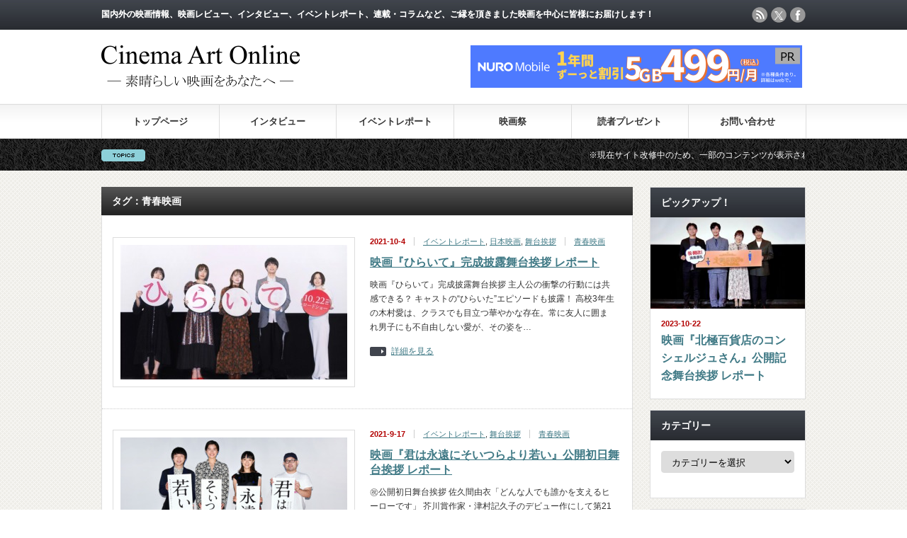

--- FILE ---
content_type: text/html; charset=UTF-8
request_url: https://cinema.u-cs.jp/tag/%E9%9D%92%E6%98%A5%E6%98%A0%E7%94%BB/page/5/
body_size: 22418
content:
<!DOCTYPE html PUBLIC "-//W3C//DTD XHTML 1.1//EN" "http://www.w3.org/TR/xhtml11/DTD/xhtml11.dtd">
<!--[if lt IE 9]><html xmlns="http://www.w3.org/1999/xhtml" class="ie"><![endif]-->
<!--[if (gt IE 9)|!(IE)]><!--><html xmlns="http://www.w3.org/1999/xhtml"><!--<![endif]-->
<head profile="http://gmpg.org/xfn/11">
<meta http-equiv="Content-Type" content="text/html; charset=UTF-8" />
<meta http-equiv="X-UA-Compatible" content="IE=edge,chrome=1" />
<meta name="viewport" content="width=device-width" />
<link media="all" href="https://cinema.u-cs.jp/wp-content/cache/autoptimize/css/autoptimize_40f49f42d0a95c2561dde9b92d2d8e4d.css" rel="stylesheet"><link media="screen" href="https://cinema.u-cs.jp/wp-content/cache/autoptimize/css/autoptimize_00df71b5809d374b00ce03791ac8fac1.css" rel="stylesheet"><link media="screen and (min-width:641px)" href="https://cinema.u-cs.jp/wp-content/cache/autoptimize/css/autoptimize_c39e47f77e11bbd807714d9bc5c0b8ed.css" rel="stylesheet"><link media="screen and (max-width:640px)" href="https://cinema.u-cs.jp/wp-content/cache/autoptimize/css/autoptimize_eaba254c15f6fec179440b7a4f3ab8c7.css" rel="stylesheet"><title>青春映画 | Cinema Art Online [シネマアートオンライン] - Part 5</title>
<link rel="alternate" type="application/rss+xml" title="Cinema Art Online [シネマアートオンライン] RSS Feed" href="https://cinema.u-cs.jp/feed/" />
<link rel="alternate" type="application/atom+xml" title="Cinema Art Online [シネマアートオンライン] Atom Feed" href="https://cinema.u-cs.jp/feed/atom/" />
<link rel="pingback" href="https://cinema.u-cs.jp/xmlrpc.php" />


<meta name='robots' content='max-image-preview:large' />
	
	
<!-- All In One SEO Pack 3.7.1ob_start_detected [-1,-1] -->

<meta name="keywords"  content="映画 ひらいて,完成披露上映会,完成披露試写会,ジャパンプレミア,舞台挨拶,首藤凜監督,綿矢りさ,山田杏奈,芋生悠,作間龍斗,ジャニーズjr.,hihi jets,青春映画,映画 君は永遠にそいつらより若い,公開記念,初日舞台挨拶,佐久間由衣,奈緒,映画 子供はわかってあげない,魔法左官少女バッファローkoteko,コテコ,上白石萌歌,細田佳央太,富田美憂,浪川大輔,沖田修一監督,テアトル新宿,千葉雄大,斉藤由貴,豊川悦司,田島列島,映画 うみべの女の子,石川瑠華,青木柚,前田旺志郎,中田青渚,ウエダアツシ監督,浅野いにお,映画監督,独占インタビュー,先行公開記念,映画 ハニーレモンソーダ,ハニレモ,イベント,snow man ラウール,スノーマン,ジャニーズ,吉川愛,堀⽥真由,濱⽥⿓⾂,坂東⿓汰,岡本夏美,神徳幸治監督" />
<meta name="robots" content="noindex,follow" />
<link rel="prev" href="https://cinema.u-cs.jp/tag/%E9%9D%92%E6%98%A5%E6%98%A0%E7%94%BB/page/4/" />
<link rel="next" href="https://cinema.u-cs.jp/tag/%E9%9D%92%E6%98%A5%E6%98%A0%E7%94%BB/page/6/" />

<script type="application/ld+json" class="aioseop-schema">{"@context":"https://schema.org","@graph":[{"@type":"Organization","@id":"https://cinema.u-cs.jp/#organization","url":"https://cinema.u-cs.jp/","name":"Cinema Art Online (シネマアートオンライン)","sameAs":["https://twitter.com/cinemaartonline","https://www.facebook.com/CinemaArtOnline/","https://www.instagram.com/cinema_art.online/","https://www.pinterest.co.uk/cinemaartonline/","https://www.youtube.com/channel/UCR6x_OSO34CX5yZxF3PTQMQ"],"logo":{"@type":"ImageObject","@id":"https://cinema.u-cs.jp/#logo","url":"https://cinema.u-cs.jp/wp-content/uploads/2015/10/1221050933.jpg","caption":""},"image":{"@id":"https://cinema.u-cs.jp/#logo"}},{"@type":"WebSite","@id":"https://cinema.u-cs.jp/#website","url":"https://cinema.u-cs.jp/","name":"Cinema Art Online [シネマアートオンライン]","publisher":{"@id":"https://cinema.u-cs.jp/#organization"},"potentialAction":{"@type":"SearchAction","target":"https://cinema.u-cs.jp/?s={search_term_string}","query-input":"required name=search_term_string"}},{"@type":"CollectionPage","@id":"https://cinema.u-cs.jp/tag/%e9%9d%92%e6%98%a5%e6%98%a0%e7%94%bb/#collectionpage","url":"https://cinema.u-cs.jp/tag/%e9%9d%92%e6%98%a5%e6%98%a0%e7%94%bb/","inLanguage":"ja","name":"青春映画","isPartOf":{"@id":"https://cinema.u-cs.jp/#website"},"breadcrumb":{"@id":"https://cinema.u-cs.jp/tag/%e9%9d%92%e6%98%a5%e6%98%a0%e7%94%bb/#breadcrumblist"}},{"@type":"BreadcrumbList","@id":"https://cinema.u-cs.jp/tag/%e9%9d%92%e6%98%a5%e6%98%a0%e7%94%bb/#breadcrumblist","itemListElement":[{"@type":"ListItem","position":1,"item":{"@type":"WebPage","@id":"https://cinema.u-cs.jp/","url":"https://cinema.u-cs.jp/","name":"Cinema Art Online [シネマアートオンライン]｜素晴らしい映画をあなたへ"}},{"@type":"ListItem","position":2,"item":{"@type":"WebPage","@id":"https://cinema.u-cs.jp/tag/%e9%9d%92%e6%98%a5%e6%98%a0%e7%94%bb/","url":"https://cinema.u-cs.jp/tag/%e9%9d%92%e6%98%a5%e6%98%a0%e7%94%bb/","name":"青春映画"}}]}]}</script>
<link rel="canonical" href="https://cinema.u-cs.jp/tag/%e9%9d%92%e6%98%a5%e6%98%a0%e7%94%bb/page/5/" />
			<script type="text/javascript" >
				window.ga=window.ga||function(){(ga.q=ga.q||[]).push(arguments)};ga.l=+new Date;
				ga('create', 'G-4T2RTLD2QK', 'auto');
				// Plugins
				
				ga('send', 'pageview');
			</script>
			<script async src="https://www.google-analytics.com/analytics.js"></script>
			<!-- All In One SEO Pack -->
<link rel='dns-prefetch' href='//secure.gravatar.com' />
<link rel='dns-prefetch' href='//stats.wp.com' />
<link rel='dns-prefetch' href='//use.fontawesome.com' />
<link rel='dns-prefetch' href='//v0.wordpress.com' />
<script type="text/javascript" id="wpp-js" src="https://cinema.u-cs.jp/wp-content/plugins/wordpress-popular-posts/assets/js/wpp.min.js?ver=7.3.6" data-sampling="0" data-sampling-rate="100" data-api-url="https://cinema.u-cs.jp/wp-json/wordpress-popular-posts" data-post-id="0" data-token="c061fb7e02" data-lang="0" data-debug="0"></script>
<link rel="alternate" type="application/rss+xml" title="Cinema Art Online [シネマアートオンライン] &raquo; 青春映画 タグのフィード" href="https://cinema.u-cs.jp/tag/%e9%9d%92%e6%98%a5%e6%98%a0%e7%94%bb/feed/" />
		<!-- This site uses the Google Analytics by MonsterInsights plugin v9.11.1 - Using Analytics tracking - https://www.monsterinsights.com/ -->
							<script src="//www.googletagmanager.com/gtag/js?id=G-3NEBZETBKB"  data-cfasync="false" data-wpfc-render="false" type="text/javascript" async></script>
			<script data-cfasync="false" data-wpfc-render="false" type="text/javascript">
				var mi_version = '9.11.1';
				var mi_track_user = true;
				var mi_no_track_reason = '';
								var MonsterInsightsDefaultLocations = {"page_location":"https:\/\/cinema.u-cs.jp\/tag\/%E9%9D%92%E6%98%A5%E6%98%A0%E7%94%BB\/page\/5\/"};
								if ( typeof MonsterInsightsPrivacyGuardFilter === 'function' ) {
					var MonsterInsightsLocations = (typeof MonsterInsightsExcludeQuery === 'object') ? MonsterInsightsPrivacyGuardFilter( MonsterInsightsExcludeQuery ) : MonsterInsightsPrivacyGuardFilter( MonsterInsightsDefaultLocations );
				} else {
					var MonsterInsightsLocations = (typeof MonsterInsightsExcludeQuery === 'object') ? MonsterInsightsExcludeQuery : MonsterInsightsDefaultLocations;
				}

								var disableStrs = [
										'ga-disable-G-3NEBZETBKB',
									];

				/* Function to detect opted out users */
				function __gtagTrackerIsOptedOut() {
					for (var index = 0; index < disableStrs.length; index++) {
						if (document.cookie.indexOf(disableStrs[index] + '=true') > -1) {
							return true;
						}
					}

					return false;
				}

				/* Disable tracking if the opt-out cookie exists. */
				if (__gtagTrackerIsOptedOut()) {
					for (var index = 0; index < disableStrs.length; index++) {
						window[disableStrs[index]] = true;
					}
				}

				/* Opt-out function */
				function __gtagTrackerOptout() {
					for (var index = 0; index < disableStrs.length; index++) {
						document.cookie = disableStrs[index] + '=true; expires=Thu, 31 Dec 2099 23:59:59 UTC; path=/';
						window[disableStrs[index]] = true;
					}
				}

				if ('undefined' === typeof gaOptout) {
					function gaOptout() {
						__gtagTrackerOptout();
					}
				}
								window.dataLayer = window.dataLayer || [];

				window.MonsterInsightsDualTracker = {
					helpers: {},
					trackers: {},
				};
				if (mi_track_user) {
					function __gtagDataLayer() {
						dataLayer.push(arguments);
					}

					function __gtagTracker(type, name, parameters) {
						if (!parameters) {
							parameters = {};
						}

						if (parameters.send_to) {
							__gtagDataLayer.apply(null, arguments);
							return;
						}

						if (type === 'event') {
														parameters.send_to = monsterinsights_frontend.v4_id;
							var hookName = name;
							if (typeof parameters['event_category'] !== 'undefined') {
								hookName = parameters['event_category'] + ':' + name;
							}

							if (typeof MonsterInsightsDualTracker.trackers[hookName] !== 'undefined') {
								MonsterInsightsDualTracker.trackers[hookName](parameters);
							} else {
								__gtagDataLayer('event', name, parameters);
							}
							
						} else {
							__gtagDataLayer.apply(null, arguments);
						}
					}

					__gtagTracker('js', new Date());
					__gtagTracker('set', {
						'developer_id.dZGIzZG': true,
											});
					if ( MonsterInsightsLocations.page_location ) {
						__gtagTracker('set', MonsterInsightsLocations);
					}
										__gtagTracker('config', 'G-3NEBZETBKB', {"forceSSL":"true","link_attribution":"true"} );
										window.gtag = __gtagTracker;										(function () {
						/* https://developers.google.com/analytics/devguides/collection/analyticsjs/ */
						/* ga and __gaTracker compatibility shim. */
						var noopfn = function () {
							return null;
						};
						var newtracker = function () {
							return new Tracker();
						};
						var Tracker = function () {
							return null;
						};
						var p = Tracker.prototype;
						p.get = noopfn;
						p.set = noopfn;
						p.send = function () {
							var args = Array.prototype.slice.call(arguments);
							args.unshift('send');
							__gaTracker.apply(null, args);
						};
						var __gaTracker = function () {
							var len = arguments.length;
							if (len === 0) {
								return;
							}
							var f = arguments[len - 1];
							if (typeof f !== 'object' || f === null || typeof f.hitCallback !== 'function') {
								if ('send' === arguments[0]) {
									var hitConverted, hitObject = false, action;
									if ('event' === arguments[1]) {
										if ('undefined' !== typeof arguments[3]) {
											hitObject = {
												'eventAction': arguments[3],
												'eventCategory': arguments[2],
												'eventLabel': arguments[4],
												'value': arguments[5] ? arguments[5] : 1,
											}
										}
									}
									if ('pageview' === arguments[1]) {
										if ('undefined' !== typeof arguments[2]) {
											hitObject = {
												'eventAction': 'page_view',
												'page_path': arguments[2],
											}
										}
									}
									if (typeof arguments[2] === 'object') {
										hitObject = arguments[2];
									}
									if (typeof arguments[5] === 'object') {
										Object.assign(hitObject, arguments[5]);
									}
									if ('undefined' !== typeof arguments[1].hitType) {
										hitObject = arguments[1];
										if ('pageview' === hitObject.hitType) {
											hitObject.eventAction = 'page_view';
										}
									}
									if (hitObject) {
										action = 'timing' === arguments[1].hitType ? 'timing_complete' : hitObject.eventAction;
										hitConverted = mapArgs(hitObject);
										__gtagTracker('event', action, hitConverted);
									}
								}
								return;
							}

							function mapArgs(args) {
								var arg, hit = {};
								var gaMap = {
									'eventCategory': 'event_category',
									'eventAction': 'event_action',
									'eventLabel': 'event_label',
									'eventValue': 'event_value',
									'nonInteraction': 'non_interaction',
									'timingCategory': 'event_category',
									'timingVar': 'name',
									'timingValue': 'value',
									'timingLabel': 'event_label',
									'page': 'page_path',
									'location': 'page_location',
									'title': 'page_title',
									'referrer' : 'page_referrer',
								};
								for (arg in args) {
																		if (!(!args.hasOwnProperty(arg) || !gaMap.hasOwnProperty(arg))) {
										hit[gaMap[arg]] = args[arg];
									} else {
										hit[arg] = args[arg];
									}
								}
								return hit;
							}

							try {
								f.hitCallback();
							} catch (ex) {
							}
						};
						__gaTracker.create = newtracker;
						__gaTracker.getByName = newtracker;
						__gaTracker.getAll = function () {
							return [];
						};
						__gaTracker.remove = noopfn;
						__gaTracker.loaded = true;
						window['__gaTracker'] = __gaTracker;
					})();
									} else {
										console.log("");
					(function () {
						function __gtagTracker() {
							return null;
						}

						window['__gtagTracker'] = __gtagTracker;
						window['gtag'] = __gtagTracker;
					})();
									}
			</script>
							<!-- / Google Analytics by MonsterInsights -->
		<script type="text/javascript">
/* <![CDATA[ */
window._wpemojiSettings = {"baseUrl":"https:\/\/s.w.org\/images\/core\/emoji\/16.0.1\/72x72\/","ext":".png","svgUrl":"https:\/\/s.w.org\/images\/core\/emoji\/16.0.1\/svg\/","svgExt":".svg","source":{"concatemoji":"https:\/\/cinema.u-cs.jp\/wp-includes\/js\/wp-emoji-release.min.js?ver=f610d9cb2e5974df8d897411df195a88"}};
/*! This file is auto-generated */
!function(s,n){var o,i,e;function c(e){try{var t={supportTests:e,timestamp:(new Date).valueOf()};sessionStorage.setItem(o,JSON.stringify(t))}catch(e){}}function p(e,t,n){e.clearRect(0,0,e.canvas.width,e.canvas.height),e.fillText(t,0,0);var t=new Uint32Array(e.getImageData(0,0,e.canvas.width,e.canvas.height).data),a=(e.clearRect(0,0,e.canvas.width,e.canvas.height),e.fillText(n,0,0),new Uint32Array(e.getImageData(0,0,e.canvas.width,e.canvas.height).data));return t.every(function(e,t){return e===a[t]})}function u(e,t){e.clearRect(0,0,e.canvas.width,e.canvas.height),e.fillText(t,0,0);for(var n=e.getImageData(16,16,1,1),a=0;a<n.data.length;a++)if(0!==n.data[a])return!1;return!0}function f(e,t,n,a){switch(t){case"flag":return n(e,"\ud83c\udff3\ufe0f\u200d\u26a7\ufe0f","\ud83c\udff3\ufe0f\u200b\u26a7\ufe0f")?!1:!n(e,"\ud83c\udde8\ud83c\uddf6","\ud83c\udde8\u200b\ud83c\uddf6")&&!n(e,"\ud83c\udff4\udb40\udc67\udb40\udc62\udb40\udc65\udb40\udc6e\udb40\udc67\udb40\udc7f","\ud83c\udff4\u200b\udb40\udc67\u200b\udb40\udc62\u200b\udb40\udc65\u200b\udb40\udc6e\u200b\udb40\udc67\u200b\udb40\udc7f");case"emoji":return!a(e,"\ud83e\udedf")}return!1}function g(e,t,n,a){var r="undefined"!=typeof WorkerGlobalScope&&self instanceof WorkerGlobalScope?new OffscreenCanvas(300,150):s.createElement("canvas"),o=r.getContext("2d",{willReadFrequently:!0}),i=(o.textBaseline="top",o.font="600 32px Arial",{});return e.forEach(function(e){i[e]=t(o,e,n,a)}),i}function t(e){var t=s.createElement("script");t.src=e,t.defer=!0,s.head.appendChild(t)}"undefined"!=typeof Promise&&(o="wpEmojiSettingsSupports",i=["flag","emoji"],n.supports={everything:!0,everythingExceptFlag:!0},e=new Promise(function(e){s.addEventListener("DOMContentLoaded",e,{once:!0})}),new Promise(function(t){var n=function(){try{var e=JSON.parse(sessionStorage.getItem(o));if("object"==typeof e&&"number"==typeof e.timestamp&&(new Date).valueOf()<e.timestamp+604800&&"object"==typeof e.supportTests)return e.supportTests}catch(e){}return null}();if(!n){if("undefined"!=typeof Worker&&"undefined"!=typeof OffscreenCanvas&&"undefined"!=typeof URL&&URL.createObjectURL&&"undefined"!=typeof Blob)try{var e="postMessage("+g.toString()+"("+[JSON.stringify(i),f.toString(),p.toString(),u.toString()].join(",")+"));",a=new Blob([e],{type:"text/javascript"}),r=new Worker(URL.createObjectURL(a),{name:"wpTestEmojiSupports"});return void(r.onmessage=function(e){c(n=e.data),r.terminate(),t(n)})}catch(e){}c(n=g(i,f,p,u))}t(n)}).then(function(e){for(var t in e)n.supports[t]=e[t],n.supports.everything=n.supports.everything&&n.supports[t],"flag"!==t&&(n.supports.everythingExceptFlag=n.supports.everythingExceptFlag&&n.supports[t]);n.supports.everythingExceptFlag=n.supports.everythingExceptFlag&&!n.supports.flag,n.DOMReady=!1,n.readyCallback=function(){n.DOMReady=!0}}).then(function(){return e}).then(function(){var e;n.supports.everything||(n.readyCallback(),(e=n.source||{}).concatemoji?t(e.concatemoji):e.wpemoji&&e.twemoji&&(t(e.twemoji),t(e.wpemoji)))}))}((window,document),window._wpemojiSettings);
/* ]]> */
</script>










<link rel='stylesheet' id='pz-linkcard-css-css' href='//cinema.u-cs.jp/wp-content/uploads/pz-linkcard/style/style.min.css?ver=2.5.6.4.4' type='text/css' media='all' />







<link rel='stylesheet' id='bfa-font-awesome-css' href='https://use.fontawesome.com/releases/v5.15.4/css/all.css?ver=2.0.3' type='text/css' media='all' />
<script type="text/javascript" src="https://cinema.u-cs.jp/wp-includes/js/jquery/jquery.min.js?ver=3.7.1" id="jquery-core-js"></script>
<script type="text/javascript" src="https://cinema.u-cs.jp/wp-includes/js/jquery/jquery-migrate.min.js?ver=3.4.1" id="jquery-migrate-js"></script>
<script type="text/javascript" src="https://cinema.u-cs.jp/wp-content/plugins/google-analytics-for-wordpress/assets/js/frontend-gtag.min.js?ver=9.11.1" id="monsterinsights-frontend-script-js" async="async" data-wp-strategy="async"></script>
<script data-cfasync="false" data-wpfc-render="false" type="text/javascript" id='monsterinsights-frontend-script-js-extra'>/* <![CDATA[ */
var monsterinsights_frontend = {"js_events_tracking":"true","download_extensions":"doc,pdf,ppt,zip,xls,docx,pptx,xlsx","inbound_paths":"[{\"path\":\"\\\/go\\\/\",\"label\":\"affiliate\"},{\"path\":\"\\\/recommend\\\/\",\"label\":\"affiliate\"}]","home_url":"https:\/\/cinema.u-cs.jp","hash_tracking":"false","v4_id":"G-3NEBZETBKB"};/* ]]> */
</script>
<script type="text/javascript" src="https://cinema.u-cs.jp/wp-content/plugins/wp-user-avatar/assets/flatpickr/flatpickr.min.js?ver=4.16.8" id="ppress-flatpickr-js"></script>
<script type="text/javascript" src="https://cinema.u-cs.jp/wp-content/plugins/wp-user-avatar/assets/select2/select2.min.js?ver=4.16.8" id="ppress-select2-js"></script>
<link rel="https://api.w.org/" href="https://cinema.u-cs.jp/wp-json/" /><link rel="alternate" title="JSON" type="application/json" href="https://cinema.u-cs.jp/wp-json/wp/v2/tags/166" />        <!-- Copyright protection script -->
        <meta http-equiv="imagetoolbar" content="no">
        <script>
            /*<![CDATA[*/
            document.oncontextmenu = function () {
                return false;
            };
            /*]]>*/
        </script>
        <script type="text/javascript">
            /*<![CDATA[*/
            document.onselectstart = function () {
                event = event || window.event;
                var custom_input = event.target || event.srcElement;

                if (custom_input.type !== "text" && custom_input.type !== "textarea" && custom_input.type !== "password") {
                    return false;
                } else {
                    return true;
                }

            };
            if (window.sidebar) {
                document.onmousedown = function (e) {
                    var obj = e.target;
                    if (obj.tagName.toUpperCase() === 'SELECT'
                        || obj.tagName.toUpperCase() === "INPUT"
                        || obj.tagName.toUpperCase() === "TEXTAREA"
                        || obj.tagName.toUpperCase() === "PASSWORD") {
                        return true;
                    } else {
                        return false;
                    }
                };
            }
            window.onload = function () {
                document.body.style.webkitTouchCallout = 'none';
                document.body.style.KhtmlUserSelect = 'none';
            }
            /*]]>*/
        </script>
        <script type="text/javascript">
            /*<![CDATA[*/
            if (parent.frames.length > 0) {
                top.location.replace(document.location);
            }
            /*]]>*/
        </script>
        <script type="text/javascript">
            /*<![CDATA[*/
            document.ondragstart = function () {
                return false;
            };
            /*]]>*/
        </script>
        <script type="text/javascript">

            document.addEventListener('DOMContentLoaded', () => {
                const overlay = document.createElement('div');
                overlay.id = 'overlay';

                Object.assign(overlay.style, {
                    position: 'fixed',
                    top: '0',
                    left: '0',
                    width: '100%',
                    height: '100%',
                    backgroundColor: 'rgba(255, 255, 255, 0.9)',
                    display: 'none',
                    zIndex: '9999'
                });

                document.body.appendChild(overlay);

                document.addEventListener('keydown', (event) => {
                    if (event.metaKey || event.ctrlKey) {
                        overlay.style.display = 'block';
                    }
                });

                document.addEventListener('keyup', (event) => {
                    if (!event.metaKey && !event.ctrlKey) {
                        overlay.style.display = 'none';
                    }
                });
            });
        </script>
        
        <!-- End Copyright protection script -->

        <!-- Source hidden -->

        	
		<link rel="apple-touch-icon" sizes="180x180" href="/wp-content/uploads/fbrfg/apple-touch-icon.png">
<link rel="icon" type="image/png" sizes="32x32" href="/wp-content/uploads/fbrfg/favicon-32x32.png">
<link rel="icon" type="image/png" sizes="16x16" href="/wp-content/uploads/fbrfg/favicon-16x16.png">
<link rel="manifest" href="/wp-content/uploads/fbrfg/site.webmanifest">
<link rel="mask-icon" href="/wp-content/uploads/fbrfg/safari-pinned-tab.svg" color="#bc0808">
<link rel="shortcut icon" href="/wp-content/uploads/fbrfg/favicon.ico">
<meta name="apple-mobile-web-app-title" content="Cinema Art Online">
<meta name="application-name" content="Cinema Art Online">
<meta name="msapplication-TileColor" content="#090909">
<meta name="msapplication-TileImage" content="/wp-content/uploads/fbrfg/mstile-144x144.png">
<meta name="msapplication-config" content="/wp-content/uploads/fbrfg/browserconfig.xml">
<meta name="theme-color" content="#ffffff">            
            <!-- Pochipp -->

<script id="pchpp_vars">window.pchppVars = {};window.pchppVars.ajaxUrl = "https://cinema.u-cs.jp/wp-admin/admin-ajax.php";window.pchppVars.ajaxNonce = "bbc52ddebe";</script>

<!-- / Pochipp -->
<link rel="icon" href="https://cinema.u-cs.jp/wp-content/uploads/2021/05/cropped-CAO_profile-icon512x512-1-32x32.jpg" sizes="32x32" />
<link rel="icon" href="https://cinema.u-cs.jp/wp-content/uploads/2021/05/cropped-CAO_profile-icon512x512-1-192x192.jpg" sizes="192x192" />
<link rel="apple-touch-icon" href="https://cinema.u-cs.jp/wp-content/uploads/2021/05/cropped-CAO_profile-icon512x512-1-180x180.jpg" />
<meta name="msapplication-TileImage" content="https://cinema.u-cs.jp/wp-content/uploads/2021/05/cropped-CAO_profile-icon512x512-1-270x270.jpg" />
		
		
<script type="text/javascript" src="https://cinema.u-cs.jp/wp-content/themes/gorgeous_tcd013/js/jquery.li-scroller.1.0.js"></script>
<script type="text/javascript">
jQuery(document).ready(function($){
 $("#newslist").liScroll({travelocity: 0.08});
});
</script>










<script type="text/javascript" src="https://cinema.u-cs.jp/wp-content/themes/gorgeous_tcd013/js/jscript.js?ver=5.2.3"></script>
<script type="text/javascript" src="https://cinema.u-cs.jp/wp-content/themes/gorgeous_tcd013/js/scroll.js?ver=5.2.3"></script>
<script type="text/javascript" src="https://cinema.u-cs.jp/wp-content/themes/gorgeous_tcd013/js/comment.js?ver=5.2.3"></script>
<script type="text/javascript" src="https://cinema.u-cs.jp/wp-content/themes/gorgeous_tcd013/js/rollover.js?ver=5.2.3"></script>
<!--[if lt IE 9]>
<link id="stylesheet" rel="stylesheet" href="https://cinema.u-cs.jp/wp-content/themes/gorgeous_tcd013/style_pc.css?ver=5.2.3" type="text/css" />
<script type="text/javascript" src="https://cinema.u-cs.jp/wp-content/themes/gorgeous_tcd013/js/ie.js?ver=5.2.3"></script>
<link rel="stylesheet" href="https://cinema.u-cs.jp/wp-content/themes/gorgeous_tcd013/ie.css" type="text/css" />
<![endif]-->

<!--[if IE 7]>
<link rel="stylesheet" href="https://cinema.u-cs.jp/wp-content/themes/gorgeous_tcd013/ie7.css" type="text/css" />
<![endif]-->



</head>
<body class=" default">

 <div id="header_wrap">
  <div id="header" class="clearfix">

   <!-- site description -->
<div id="site_description">国内外の映画情報、映画レビュー、インタビュー、イベントレポート、連載・コラムなど、ご縁を頂きました映画を中心に皆様にお届けします！</div>
   <h1 id="site_description">国内外の映画情報、映画レビュー、インタビュー、イベントレポート、連載・コラムなど、ご縁を頂きました映画を中心に皆様にお届けします！</h1>

   <!-- logo -->
   <div id="logo" style="top:64px; left:0px;"><a href=" https://cinema.u-cs.jp/" title="Cinema Art Online [シネマアートオンライン]" data-label="Cinema Art Online [シネマアートオンライン]"><img src="https://cinema.u-cs.jp/wp-content/uploads/tcd-w/logo.png?1768670663" alt="Cinema Art Online [シネマアートオンライン]" title="Cinema Art Online [シネマアートオンライン]" /></a></div>

   <!-- global menu -->
   <a href="#" class="menu_button">menu</a>
   <div id="global_menu" class="clearfix">
    <ul id="menu-global-menu" class="menu"><li id="menu-item-37" class="menu-item menu-item-type-custom menu-item-object-custom menu-item-home menu-item-37"><a href="https://cinema.u-cs.jp/">トップページ</a></li>
<li id="menu-item-40" class="menu-item menu-item-type-taxonomy menu-item-object-category menu-item-has-children menu-item-40"><a href="https://cinema.u-cs.jp/category/interview/">インタビュー</a>
<ul class="sub-menu">
	<li id="menu-item-37299" class="menu-item menu-item-type-taxonomy menu-item-object-category menu-item-37299"><a href="https://cinema.u-cs.jp/category/interview/actor/">俳優</a></li>
	<li id="menu-item-37302" class="menu-item menu-item-type-taxonomy menu-item-object-category menu-item-37302"><a href="https://cinema.u-cs.jp/category/interview/actress/">女優</a></li>
	<li id="menu-item-37301" class="menu-item menu-item-type-taxonomy menu-item-object-category menu-item-37301"><a href="https://cinema.u-cs.jp/category/interview/voice-actor/">声優</a></li>
	<li id="menu-item-37303" class="menu-item menu-item-type-taxonomy menu-item-object-category menu-item-37303"><a href="https://cinema.u-cs.jp/category/interview/director/">映画監督</a></li>
	<li id="menu-item-37298" class="menu-item menu-item-type-taxonomy menu-item-object-category menu-item-37298"><a href="https://cinema.u-cs.jp/category/interview/producer/">プロデューサー</a></li>
	<li id="menu-item-37304" class="menu-item menu-item-type-taxonomy menu-item-object-category menu-item-37304"><a href="https://cinema.u-cs.jp/category/interview/screenwriter/">脚本家</a></li>
	<li id="menu-item-37300" class="menu-item menu-item-type-taxonomy menu-item-object-category menu-item-37300"><a href="https://cinema.u-cs.jp/category/interview/original-author/">原作者</a></li>
</ul>
</li>
<li id="menu-item-1752" class="menu-item menu-item-type-taxonomy menu-item-object-category menu-item-has-children menu-item-1752"><a href="https://cinema.u-cs.jp/category/event/">イベントレポート</a>
<ul class="sub-menu">
	<li id="menu-item-37259" class="menu-item menu-item-type-taxonomy menu-item-object-category menu-item-37259"><a href="https://cinema.u-cs.jp/category/event/sa/">舞台挨拶</a></li>
	<li id="menu-item-37260" class="menu-item menu-item-type-taxonomy menu-item-object-category menu-item-37260"><a href="https://cinema.u-cs.jp/category/event/talk/">トークショー</a></li>
	<li id="menu-item-37263" class="menu-item menu-item-type-taxonomy menu-item-object-category menu-item-37263"><a href="https://cinema.u-cs.jp/category/event/teach-in/">ティーチイン/Q&#038;A</a></li>
	<li id="menu-item-37261" class="menu-item menu-item-type-taxonomy menu-item-object-category menu-item-37261"><a href="https://cinema.u-cs.jp/category/event/pc/">記者会見</a></li>
	<li id="menu-item-37262" class="menu-item menu-item-type-taxonomy menu-item-object-category menu-item-37262"><a href="https://cinema.u-cs.jp/category/event/red-carpet/">レッドカーペット</a></li>
	<li id="menu-item-37264" class="menu-item menu-item-type-taxonomy menu-item-object-category menu-item-37264"><a href="https://cinema.u-cs.jp/category/event/ceremony/">セレモニー</a></li>
	<li id="menu-item-67911" class="menu-item menu-item-type-taxonomy menu-item-object-category menu-item-67911"><a href="https://cinema.u-cs.jp/category/awards/">映画賞/アワード</a></li>
</ul>
</li>
<li id="menu-item-5095" class="menu-item menu-item-type-taxonomy menu-item-object-category menu-item-has-children menu-item-5095"><a href="https://cinema.u-cs.jp/category/film-festival/">映画祭</a>
<ul class="sub-menu">
	<li id="menu-item-5096" class="menu-item menu-item-type-taxonomy menu-item-object-category menu-item-has-children menu-item-5096"><a href="https://cinema.u-cs.jp/category/film-festival/tiff/">東京国際映画祭</a>
	<ul class="sub-menu">
		<li id="menu-item-67345" class="menu-item menu-item-type-taxonomy menu-item-object-category menu-item-67345"><a href="https://cinema.u-cs.jp/category/film-festival/tiff/38th-tiff/">第38回 東京国際映画祭</a></li>
		<li id="menu-item-62125" class="menu-item menu-item-type-taxonomy menu-item-object-category menu-item-62125"><a href="https://cinema.u-cs.jp/category/film-festival/tiff/37th-tiff/">第37回 東京国際映画祭</a></li>
		<li id="menu-item-61453" class="menu-item menu-item-type-taxonomy menu-item-object-category menu-item-61453"><a href="https://cinema.u-cs.jp/category/film-festival/tiff/36th-tiff/">第36回 東京国際映画祭</a></li>
		<li id="menu-item-56690" class="menu-item menu-item-type-taxonomy menu-item-object-category menu-item-56690"><a href="https://cinema.u-cs.jp/category/film-festival/tiff/35th-tiff/">第35回 東京国際映画祭</a></li>
		<li id="menu-item-48063" class="menu-item menu-item-type-taxonomy menu-item-object-category menu-item-48063"><a href="https://cinema.u-cs.jp/category/film-festival/tiff/34th-tiff/">第34回 東京国際映画祭</a></li>
		<li id="menu-item-37275" class="menu-item menu-item-type-taxonomy menu-item-object-category menu-item-37275"><a href="https://cinema.u-cs.jp/category/film-festival/tiff/33rd-tiff/">第33回 東京国際映画祭</a></li>
		<li id="menu-item-37274" class="menu-item menu-item-type-taxonomy menu-item-object-category menu-item-37274"><a href="https://cinema.u-cs.jp/category/film-festival/tiff/32nd-tiff/">第32回 東京国際映画祭</a></li>
		<li id="menu-item-37273" class="menu-item menu-item-type-taxonomy menu-item-object-category menu-item-37273"><a href="https://cinema.u-cs.jp/category/film-festival/tiff/31st-tiff/">第31回 東京国際映画祭</a></li>
		<li id="menu-item-37272" class="menu-item menu-item-type-taxonomy menu-item-object-category menu-item-37272"><a href="https://cinema.u-cs.jp/category/film-festival/tiff/30th-tiff/">第30回 東京国際映画祭</a></li>
		<li id="menu-item-37271" class="menu-item menu-item-type-taxonomy menu-item-object-category menu-item-37271"><a href="https://cinema.u-cs.jp/category/film-festival/tiff/29th-tiff/">第29回 東京国際映画祭</a></li>
		<li id="menu-item-37270" class="menu-item menu-item-type-taxonomy menu-item-object-category menu-item-37270"><a href="https://cinema.u-cs.jp/category/film-festival/tiff/28th-tiff/">第28回 東京国際映画祭</a></li>
	</ul>
</li>
</ul>
</li>
<li id="menu-item-56691" class="menu-item menu-item-type-taxonomy menu-item-object-category menu-item-56691"><a href="https://cinema.u-cs.jp/category/present/">読者プレゼント</a></li>
<li id="menu-item-8577" class="menu-item menu-item-type-post_type menu-item-object-page menu-item-8577"><a href="https://cinema.u-cs.jp/contact/">お問い合わせ</a></li>
</ul>   </div>

   <!-- news ticker -->
      <div id="news_ticker">
        <ul id="newslist">
          <li><a href="https://cinema.u-cs.jp/">※現在サイト改修中のため、一部のコンテンツが表示されない場合があります。（一時的に最新コンテンツのページ更新が制限されています）</a></li>
               <li><a href="https://cinema.u-cs.jp/category/film-festival/tiff/38th-tiff/">第38回東京国際映画祭(TIFF) 2025年10月27日(月)～11月5日(水) [10日間] ／TIFFCOM2025  2025年10月29日(水)～10月31日(金) [3日間] 開催決定！</a></li>
               <li><a href="https://cinema.u-cs.jp/category/interview/">#インタビュー</a></li>
               <li><a href="https://cinema.u-cs.jp/category/event/">#イベントレポート</a></li>
               <li><a href="https://cinema.u-cs.jp/category/present/">#読者プレゼント</a></li>
         </ul>
       </div>
   
   <!-- social button -->
      <ul id="social_link" class="clearfix">
        <li class="rss"><a class="target_blank" href="https://cinema.u-cs.jp/feed/">rss</a></li>
            <li class="twitter"><a class="target_blank" href="https://twitter.com/cinemaartonline">twitter</a></li>
            <li class="facebook"><a class="target_blank" href="https://www.facebook.com/CinemaArtOnline">facebook</a></li>
       </ul>
   
   <!-- banner -->
         <div id="header_banner">
         <a href="https://px.a8.net/svt/ejp?a8mat=3T059H+EU1VYA+3MP0+60H7L" rel="nofollow">
<img border="0" width="468" height="60" alt="" src="https://www26.a8.net/svt/bgt?aid=230114213897&wid=003&eno=01&mid=s00000016938001010000&mc=1"></a>
<img border="0" width="1" height="1" src="https://www10.a8.net/0.gif?a8mat=3T059H+EU1VYA+3MP0+60H7L" alt="">       </div>
      
  </div><!-- END #header -->
 </div><!-- END #header_wrap -->

 <!-- smartphone banner -->
 
 <div id="contents" class="clearfix">

<div id="main_col">

 
   <h2 class="headline1">タグ：青春映画</h2>

 
 <ul id="post_list" class="clearfix">
    <li class="clearfix">
   <div class="image_area">
    <a class="image" href="https://cinema.u-cs.jp/event/hirate_kansei/"><img width="320" height="190" src="https://cinema.u-cs.jp/wp-content/uploads/2021/10/DSC01825-1-320x190.jpg" class="attachment-mid_size size-mid_size wp-post-image" alt="【写真】映画『ひらいて』完成披露舞台挨拶 (山田杏奈、作間龍斗 HiHi Jets/ジャニーズJr.、芋生悠、首藤凜監督、綿矢りさ)" decoding="async" fetchpriority="high" data-attachment-id="47200" data-permalink="https://cinema.u-cs.jp/event/hirate_kansei/attachment/dsc01825-1/" data-orig-file="https://cinema.u-cs.jp/wp-content/uploads/2021/10/DSC01825-1.jpg" data-orig-size="1600,1067" data-comments-opened="0" data-image-meta="{&quot;aperture&quot;:&quot;0&quot;,&quot;credit&quot;:&quot;&quot;,&quot;camera&quot;:&quot;&quot;,&quot;caption&quot;:&quot;&quot;,&quot;created_timestamp&quot;:&quot;0&quot;,&quot;copyright&quot;:&quot;&quot;,&quot;focal_length&quot;:&quot;0&quot;,&quot;iso&quot;:&quot;0&quot;,&quot;shutter_speed&quot;:&quot;0&quot;,&quot;title&quot;:&quot;&quot;,&quot;orientation&quot;:&quot;0&quot;}" data-image-title="映画『ひらいて』完成披露舞台挨拶" data-image-description="" data-image-caption="" data-medium-file="https://cinema.u-cs.jp/wp-content/uploads/2021/10/DSC01825-1-720x480.jpg" data-large-file="https://cinema.u-cs.jp/wp-content/uploads/2021/10/DSC01825-1-1024x683.jpg" /></a>
   </div>
   <div class="info">
        <ul class="meta clearfix">
     <li class="date">2021-10-4</li>     <li class="post_category"><a href="https://cinema.u-cs.jp/category/event/" rel="category tag">イベントレポート</a>, <a href="https://cinema.u-cs.jp/category/japanese-film/" rel="category tag">日本映画</a>, <a href="https://cinema.u-cs.jp/category/event/sa/" rel="category tag">舞台挨拶</a></li>
     <li class="post_tag"><a href="https://cinema.u-cs.jp/tag/%e9%9d%92%e6%98%a5%e6%98%a0%e7%94%bb/" rel="tag">青春映画</a></li>         </ul>
        <h4 class="title"><a href="https://cinema.u-cs.jp/event/hirate_kansei/">映画『ひらいて』完成披露舞台挨拶 レポート</a></h4>
    <div class="excerpt">映画『ひらいて』完成披露舞台挨拶
主人公の衝撃の行動には共感できる？
キャストの“ひらいた”エピソードも披露！
高校3年生の木村愛は、クラスでも目立つ華やかな存在。常に友人に囲まれ男子にも不自由しない愛が、その姿を…</div>
    <a class="link" href="https://cinema.u-cs.jp/event/hirate_kansei/">詳細を見る</a>
   </div>
  </li><!-- END .post_list -->
    <li class="clearfix">
   <div class="image_area">
    <a class="image" href="https://cinema.u-cs.jp/event/kimiwaka_sa/"><img width="320" height="190" src="https://cinema.u-cs.jp/wp-content/uploads/2021/09/kimiwaka_0917sa_main1-320x190.jpg" class="attachment-mid_size size-mid_size wp-post-image" alt="【写真】映画『君は永遠にそいつらより若い』公開初日舞台挨拶 (佐久間由衣、奈緒、小日向星一、吉野竜平監督)" decoding="async" data-attachment-id="46224" data-permalink="https://cinema.u-cs.jp/event/kimiwaka_sa/attachment/kimiwaka_0917sa_main1/" data-orig-file="https://cinema.u-cs.jp/wp-content/uploads/2021/09/kimiwaka_0917sa_main1.jpg" data-orig-size="1600,1068" data-comments-opened="0" data-image-meta="{&quot;aperture&quot;:&quot;0&quot;,&quot;credit&quot;:&quot;&quot;,&quot;camera&quot;:&quot;&quot;,&quot;caption&quot;:&quot;&quot;,&quot;created_timestamp&quot;:&quot;0&quot;,&quot;copyright&quot;:&quot;&quot;,&quot;focal_length&quot;:&quot;0&quot;,&quot;iso&quot;:&quot;0&quot;,&quot;shutter_speed&quot;:&quot;0&quot;,&quot;title&quot;:&quot;&quot;,&quot;orientation&quot;:&quot;0&quot;}" data-image-title="映画『君は永遠にそいつらより若い』公開初日舞台挨拶" data-image-description="" data-image-caption="" data-medium-file="https://cinema.u-cs.jp/wp-content/uploads/2021/09/kimiwaka_0917sa_main1-720x481.jpg" data-large-file="https://cinema.u-cs.jp/wp-content/uploads/2021/09/kimiwaka_0917sa_main1-1024x684.jpg" /></a>
   </div>
   <div class="info">
        <ul class="meta clearfix">
     <li class="date">2021-9-17</li>     <li class="post_category"><a href="https://cinema.u-cs.jp/category/event/" rel="category tag">イベントレポート</a>, <a href="https://cinema.u-cs.jp/category/event/sa/" rel="category tag">舞台挨拶</a></li>
     <li class="post_tag"><a href="https://cinema.u-cs.jp/tag/%e9%9d%92%e6%98%a5%e6%98%a0%e7%94%bb/" rel="tag">青春映画</a></li>         </ul>
        <h4 class="title"><a href="https://cinema.u-cs.jp/event/kimiwaka_sa/">映画『君は永遠にそいつらより若い』公開初日舞台挨拶 レポート</a></h4>
    <div class="excerpt">
㊗公開初日舞台挨拶
佐久間由衣「どんな人でも誰かを支えるヒーローです」
芥川賞作家・津村記久子のデビュー作にして第21回太宰治賞受賞作品を実写映画化した映画『君は永遠にそいつらより若い』が9月17日（金）に全国公…</div>
    <a class="link" href="https://cinema.u-cs.jp/event/kimiwaka_sa/">詳細を見る</a>
   </div>
  </li><!-- END .post_list -->
    <li class="clearfix">
   <div class="image_area">
    <a class="image" href="https://cinema.u-cs.jp/event/kodowaka-koteko_talk/"><img width="320" height="190" src="https://cinema.u-cs.jp/wp-content/uploads/2021/09/kodowaka_0904talk_main1-320x190.jpg" class="attachment-mid_size size-mid_size wp-post-image" alt="【写真】映画『子供はわかってあげない』トークイベント 富田美憂(KOTEKO役)、浪川大輔(セメント伯爵役)、沖田修一監督、菊池カツヤ(アニメーション監督)" decoding="async" data-attachment-id="45919" data-permalink="https://cinema.u-cs.jp/event/kodowaka-koteko_talk/attachment/kodowaka_0904talk_main1/" data-orig-file="https://cinema.u-cs.jp/wp-content/uploads/2021/09/kodowaka_0904talk_main1.jpg" data-orig-size="1500,1000" data-comments-opened="0" data-image-meta="{&quot;aperture&quot;:&quot;0&quot;,&quot;credit&quot;:&quot;&quot;,&quot;camera&quot;:&quot;&quot;,&quot;caption&quot;:&quot;&quot;,&quot;created_timestamp&quot;:&quot;0&quot;,&quot;copyright&quot;:&quot;&quot;,&quot;focal_length&quot;:&quot;0&quot;,&quot;iso&quot;:&quot;0&quot;,&quot;shutter_speed&quot;:&quot;0&quot;,&quot;title&quot;:&quot;&quot;,&quot;orientation&quot;:&quot;0&quot;}" data-image-title="映画『子供はわかってあげない』トークイベント" data-image-description="" data-image-caption="" data-medium-file="https://cinema.u-cs.jp/wp-content/uploads/2021/09/kodowaka_0904talk_main1-720x480.jpg" data-large-file="https://cinema.u-cs.jp/wp-content/uploads/2021/09/kodowaka_0904talk_main1-1024x683.jpg" /></a>
   </div>
   <div class="info">
        <ul class="meta clearfix">
     <li class="date">2021-9-4</li>     <li class="post_category"><a href="https://cinema.u-cs.jp/category/event/" rel="category tag">イベントレポート</a>, <a href="https://cinema.u-cs.jp/category/event/talk/" rel="category tag">トークショー</a>, <a href="https://cinema.u-cs.jp/category/japanese-film/" rel="category tag">日本映画</a></li>
     <li class="post_tag"><a href="https://cinema.u-cs.jp/tag/%e9%9d%92%e6%98%a5%e6%98%a0%e7%94%bb/" rel="tag">青春映画</a></li>         </ul>
        <h4 class="title"><a href="https://cinema.u-cs.jp/event/kodowaka-koteko_talk/">映画『子供はわかってあげない』トークイベントレポート</a></h4>
    <div class="excerpt">映画『子供はわかってあげない』トークイベント
富田美憂、浪川大輔、菊池カツヤ監督が登壇！
劇中アニメ「魔法左官少女バッファローKOTEKO」貴重な裏話も披露！

第24回手塚治虫文化賞・新生賞受賞、「マンガ大賞2…</div>
    <a class="link" href="https://cinema.u-cs.jp/event/kodowaka-koteko_talk/">詳細を見る</a>
   </div>
  </li><!-- END .post_list -->
    <li class="clearfix">
   <div class="image_area">
    <a class="image" href="https://cinema.u-cs.jp/event/kodowaka_sa2/"><img width="320" height="190" src="https://cinema.u-cs.jp/wp-content/uploads/2021/08/kodowaka_0821sa_DSC01452-2-320x190.jpg" class="attachment-mid_size size-mid_size wp-post-image" alt="【写真】映画『子供はわかってあげない』公開記念舞台挨拶 (上白石萌歌、細田佳央太、千葉雄大、沖田修一監督)" decoding="async" loading="lazy" data-attachment-id="45357" data-permalink="https://cinema.u-cs.jp/kodowaka_0821sa_dsc01452-2/" data-orig-file="https://cinema.u-cs.jp/wp-content/uploads/2021/08/kodowaka_0821sa_DSC01452-2.jpg" data-orig-size="1600,1067" data-comments-opened="0" data-image-meta="{&quot;aperture&quot;:&quot;0&quot;,&quot;credit&quot;:&quot;&quot;,&quot;camera&quot;:&quot;&quot;,&quot;caption&quot;:&quot;&quot;,&quot;created_timestamp&quot;:&quot;0&quot;,&quot;copyright&quot;:&quot;&quot;,&quot;focal_length&quot;:&quot;0&quot;,&quot;iso&quot;:&quot;0&quot;,&quot;shutter_speed&quot;:&quot;0&quot;,&quot;title&quot;:&quot;&quot;,&quot;orientation&quot;:&quot;0&quot;}" data-image-title="映画『子供はわかってあげない』" data-image-description="" data-image-caption="" data-medium-file="https://cinema.u-cs.jp/wp-content/uploads/2021/08/kodowaka_0821sa_DSC01452-2-720x480.jpg" data-large-file="https://cinema.u-cs.jp/wp-content/uploads/2021/08/kodowaka_0821sa_DSC01452-2-1024x683.jpg" /></a>
   </div>
   <div class="info">
        <ul class="meta clearfix">
     <li class="date">2021-8-21</li>     <li class="post_category"><a href="https://cinema.u-cs.jp/category/event/" rel="category tag">イベントレポート</a>, <a href="https://cinema.u-cs.jp/category/japanese-film/" rel="category tag">日本映画</a>, <a href="https://cinema.u-cs.jp/category/event/sa/" rel="category tag">舞台挨拶</a></li>
     <li class="post_tag"><a href="https://cinema.u-cs.jp/tag/%e9%9d%92%e6%98%a5%e6%98%a0%e7%94%bb/" rel="tag">青春映画</a></li>         </ul>
        <h4 class="title"><a href="https://cinema.u-cs.jp/event/kodowaka_sa2/">映画『子供はわかってあげない』公開記念舞台挨拶 レポート</a></h4>
    <div class="excerpt">映画『子供はわかってあげない』
㊗公開記念舞台挨拶
キャストそれぞれの“わかってあげられない”こととは？
原作者・田島列島の絵日記風直筆コメントに感動！

沖田修一監督が初の漫画原作でメガホンをとり、第24回手…</div>
    <a class="link" href="https://cinema.u-cs.jp/event/kodowaka_sa2/">詳細を見る</a>
   </div>
  </li><!-- END .post_list -->
    <li class="clearfix">
   <div class="image_area">
    <a class="image" href="https://cinema.u-cs.jp/event/umige-girl_sa/"><img width="320" height="190" src="https://cinema.u-cs.jp/wp-content/uploads/2021/08/P1039066-1-320x190.jpg" class="attachment-mid_size size-mid_size wp-post-image" alt="【写真】映画『うみべの女の子』公開初日舞台挨拶 (石川瑠華、青木柚、前田旺志郎、中田青渚、ウエダアツシ監督)" decoding="async" loading="lazy" data-attachment-id="45282" data-permalink="https://cinema.u-cs.jp/event/umige-girl_sa/attachment/p1039066-1/" data-orig-file="https://cinema.u-cs.jp/wp-content/uploads/2021/08/P1039066-1.jpg" data-orig-size="1600,1067" data-comments-opened="0" data-image-meta="{&quot;aperture&quot;:&quot;0&quot;,&quot;credit&quot;:&quot;&quot;,&quot;camera&quot;:&quot;&quot;,&quot;caption&quot;:&quot;&quot;,&quot;created_timestamp&quot;:&quot;0&quot;,&quot;copyright&quot;:&quot;&quot;,&quot;focal_length&quot;:&quot;0&quot;,&quot;iso&quot;:&quot;0&quot;,&quot;shutter_speed&quot;:&quot;0&quot;,&quot;title&quot;:&quot;&quot;,&quot;orientation&quot;:&quot;0&quot;}" data-image-title="映画『うみべの女の子』公開初日舞台挨拶" data-image-description="" data-image-caption="" data-medium-file="https://cinema.u-cs.jp/wp-content/uploads/2021/08/P1039066-1-720x480.jpg" data-large-file="https://cinema.u-cs.jp/wp-content/uploads/2021/08/P1039066-1-1024x683.jpg" /></a>
   </div>
   <div class="info">
        <ul class="meta clearfix">
     <li class="date">2021-8-20</li>     <li class="post_category"><a href="https://cinema.u-cs.jp/category/event/" rel="category tag">イベントレポート</a>, <a href="https://cinema.u-cs.jp/category/japanese-film/" rel="category tag">日本映画</a>, <a href="https://cinema.u-cs.jp/category/event/sa/" rel="category tag">舞台挨拶</a></li>
     <li class="post_tag"><a href="https://cinema.u-cs.jp/tag/%e9%9d%92%e6%98%a5%e6%98%a0%e7%94%bb/" rel="tag">青春映画</a></li>         </ul>
        <h4 class="title"><a href="https://cinema.u-cs.jp/event/umige-girl_sa/">映画『うみべの女の子』公開初日舞台挨拶 レポート</a></h4>
    <div class="excerpt">映画『うみべの女の子』公開初日舞台挨拶
“青木柚事件”で石川瑠華がヤキモチ！
前田旺士郎と中田青渚はアドリブ漫才シーンで大スベり！？
「ソラニン」「おやすみプンプン」「デッドデッドデーモンズデデデデデストラクション…</div>
    <a class="link" href="https://cinema.u-cs.jp/event/umige-girl_sa/">詳細を見る</a>
   </div>
  </li><!-- END .post_list -->
    <li class="clearfix">
   <div class="image_area">
    <a class="image" href="https://cinema.u-cs.jp/interview/umige-girl_uedaatsushi/"><img width="320" height="190" src="https://cinema.u-cs.jp/wp-content/uploads/2021/08/P1037404-1-320x190.jpg" class="attachment-mid_size size-mid_size wp-post-image" alt="【写真】映画『うみべの女の子』ウエダアツシ監督 インタビュー" decoding="async" loading="lazy" data-attachment-id="44954" data-permalink="https://cinema.u-cs.jp/p1037404-1/" data-orig-file="https://cinema.u-cs.jp/wp-content/uploads/2021/08/P1037404-1.jpg" data-orig-size="1600,1067" data-comments-opened="0" data-image-meta="{&quot;aperture&quot;:&quot;0&quot;,&quot;credit&quot;:&quot;&quot;,&quot;camera&quot;:&quot;&quot;,&quot;caption&quot;:&quot;&quot;,&quot;created_timestamp&quot;:&quot;0&quot;,&quot;copyright&quot;:&quot;&quot;,&quot;focal_length&quot;:&quot;0&quot;,&quot;iso&quot;:&quot;0&quot;,&quot;shutter_speed&quot;:&quot;0&quot;,&quot;title&quot;:&quot;&quot;,&quot;orientation&quot;:&quot;0&quot;}" data-image-title="映画『うみべの女の子』ウエダアツシ監督 インタビュー" data-image-description="" data-image-caption="" data-medium-file="https://cinema.u-cs.jp/wp-content/uploads/2021/08/P1037404-1-720x480.jpg" data-large-file="https://cinema.u-cs.jp/wp-content/uploads/2021/08/P1037404-1-1024x683.jpg" /></a>
   </div>
   <div class="info">
        <ul class="meta clearfix">
     <li class="date">2021-8-19</li>     <li class="post_category"><a href="https://cinema.u-cs.jp/category/interview/" rel="category tag">インタビュー</a>, <a href="https://cinema.u-cs.jp/category/japanese-film/" rel="category tag">日本映画</a>, <a href="https://cinema.u-cs.jp/category/interview/director/" rel="category tag">映画監督</a></li>
     <li class="post_tag"><a href="https://cinema.u-cs.jp/tag/%e9%9d%92%e6%98%a5%e6%98%a0%e7%94%bb/" rel="tag">青春映画</a></li>         </ul>
        <h4 class="title"><a href="https://cinema.u-cs.jp/interview/umige-girl_uedaatsushi/">映画『うみべの女の子』ウエダアツシ監督 インタビュー</a></h4>
    <div class="excerpt">
ウエダアツシ監督 インタビュー
自身がファンであるからこそのこだわり 
その再現度に原作ファンも喜ぶこと間違いなし！
浅野いにおの傑作漫画「うみべの女の子」が衝撃の実写化！思春期の繊細で残酷な“恋”と“性”。海…</div>
    <a class="link" href="https://cinema.u-cs.jp/interview/umige-girl_uedaatsushi/">詳細を見る</a>
   </div>
  </li><!-- END .post_list -->
    <li class="clearfix">
   <div class="image_area">
    <a class="image" href="https://cinema.u-cs.jp/event/kodowaka_sa/"><img width="320" height="190" src="https://cinema.u-cs.jp/wp-content/uploads/2021/08/P3100672-320x190.jpg" class="attachment-mid_size size-mid_size wp-post-image" alt="【写真】映画『子供はわかってあげない』テアトル新宿先行公開記念舞台挨拶 (上白石萌歌、細田佳央太、斉藤由貴、沖田修一監督)" decoding="async" loading="lazy" data-attachment-id="44984" data-permalink="https://cinema.u-cs.jp/p3100672/" data-orig-file="https://cinema.u-cs.jp/wp-content/uploads/2021/08/P3100672.jpg" data-orig-size="1600,1067" data-comments-opened="0" data-image-meta="{&quot;aperture&quot;:&quot;0&quot;,&quot;credit&quot;:&quot;&quot;,&quot;camera&quot;:&quot;&quot;,&quot;caption&quot;:&quot;&quot;,&quot;created_timestamp&quot;:&quot;0&quot;,&quot;copyright&quot;:&quot;&quot;,&quot;focal_length&quot;:&quot;0&quot;,&quot;iso&quot;:&quot;0&quot;,&quot;shutter_speed&quot;:&quot;0&quot;,&quot;title&quot;:&quot;&quot;,&quot;orientation&quot;:&quot;0&quot;}" data-image-title="映画『子供はわかってあげない』テアトル新宿先行公開記念舞台挨拶" data-image-description="" data-image-caption="" data-medium-file="https://cinema.u-cs.jp/wp-content/uploads/2021/08/P3100672-720x480.jpg" data-large-file="https://cinema.u-cs.jp/wp-content/uploads/2021/08/P3100672-1024x683.jpg" /></a>
   </div>
   <div class="info">
        <ul class="meta clearfix">
     <li class="date">2021-8-14</li>     <li class="post_category"><a href="https://cinema.u-cs.jp/category/event/" rel="category tag">イベントレポート</a>, <a href="https://cinema.u-cs.jp/category/japanese-film/" rel="category tag">日本映画</a>, <a href="https://cinema.u-cs.jp/category/event/sa/" rel="category tag">舞台挨拶</a></li>
     <li class="post_tag"><a href="https://cinema.u-cs.jp/tag/%e9%9d%92%e6%98%a5%e6%98%a0%e7%94%bb/" rel="tag">青春映画</a></li>         </ul>
        <h4 class="title"><a href="https://cinema.u-cs.jp/event/kodowaka_sa/">映画『子供はわかってあげない』テアトル新宿先行公開記念舞台挨拶 レポート</a></h4>
    <div class="excerpt">映画『子供はわかってあげない』
テアトル新宿先行公開記念舞台挨拶
キャスト・監督が浴衣姿で登壇👘
それぞれの高校時代のエピソードも披露！

沖田修一監督が初の漫画原作でメガホンをとり、第24回手塚治虫文化賞・新…</div>
    <a class="link" href="https://cinema.u-cs.jp/event/kodowaka_sa/">詳細を見る</a>
   </div>
  </li><!-- END .post_list -->
    <li class="clearfix">
   <div class="image_area">
    <a class="image" href="https://cinema.u-cs.jp/event/umige-girl_kansei/"><img width="320" height="190" src="https://cinema.u-cs.jp/wp-content/uploads/2021/08/P1037694-1-320x190.jpg" class="attachment-mid_size size-mid_size wp-post-image" alt="【写真】映画『うみべの女の子』完成披露舞台挨拶 (青木柚、石川瑠華)" decoding="async" loading="lazy" data-attachment-id="44902" data-permalink="https://cinema.u-cs.jp/p1037694-1/" data-orig-file="https://cinema.u-cs.jp/wp-content/uploads/2021/08/P1037694-1.jpg" data-orig-size="1600,1067" data-comments-opened="0" data-image-meta="{&quot;aperture&quot;:&quot;0&quot;,&quot;credit&quot;:&quot;&quot;,&quot;camera&quot;:&quot;&quot;,&quot;caption&quot;:&quot;&quot;,&quot;created_timestamp&quot;:&quot;0&quot;,&quot;copyright&quot;:&quot;&quot;,&quot;focal_length&quot;:&quot;0&quot;,&quot;iso&quot;:&quot;0&quot;,&quot;shutter_speed&quot;:&quot;0&quot;,&quot;title&quot;:&quot;&quot;,&quot;orientation&quot;:&quot;0&quot;}" data-image-title="映画『うみべの女の子』完成披露舞台挨拶" data-image-description="" data-image-caption="" data-medium-file="https://cinema.u-cs.jp/wp-content/uploads/2021/08/P1037694-1-720x480.jpg" data-large-file="https://cinema.u-cs.jp/wp-content/uploads/2021/08/P1037694-1-1024x683.jpg" /></a>
   </div>
   <div class="info">
        <ul class="meta clearfix">
     <li class="date">2021-8-3</li>     <li class="post_category"><a href="https://cinema.u-cs.jp/category/event/" rel="category tag">イベントレポート</a>, <a href="https://cinema.u-cs.jp/category/event/talk/" rel="category tag">トークショー</a>, <a href="https://cinema.u-cs.jp/category/event/sa/" rel="category tag">舞台挨拶</a></li>
     <li class="post_tag"><a href="https://cinema.u-cs.jp/tag/%e9%9d%92%e6%98%a5%e6%98%a0%e7%94%bb/" rel="tag">青春映画</a></li>         </ul>
        <h4 class="title"><a href="https://cinema.u-cs.jp/event/umige-girl_kansei/">映画『うみべの女の子』完成披露舞台挨拶 レポート</a></h4>
    <div class="excerpt">映画『うみべの女の子』完成披露舞台挨拶
石川瑠華と青木柚が“うみべの女の子”を絶賛！
原作者も「ほぼ完全再現」と再現度の高さに太鼓判!!
「ソラニン」「おやすみプンプン」「デッドデッドデーモンズデデデデデストラクシ…</div>
    <a class="link" href="https://cinema.u-cs.jp/event/umige-girl_kansei/">詳細を見る</a>
   </div>
  </li><!-- END .post_list -->
    <li class="clearfix">
   <div class="image_area">
    <a class="image" href="https://cinema.u-cs.jp/event/kodowaka_kansei/"><img width="320" height="190" src="https://cinema.u-cs.jp/wp-content/uploads/2021/07/P1037295-320x190.jpg" class="attachment-mid_size size-mid_size wp-post-image" alt="【写真】映画『子供はわかってあげない』完成披露上映会 舞台挨拶 (上白石萌歌、細田佳央太、千葉雄大、豊川悦司、沖田修一監督)" decoding="async" loading="lazy" data-attachment-id="44781" data-permalink="https://cinema.u-cs.jp/event/kodowaka_kansei/attachment/p1037295/" data-orig-file="https://cinema.u-cs.jp/wp-content/uploads/2021/07/P1037295.jpg" data-orig-size="1600,1067" data-comments-opened="0" data-image-meta="{&quot;aperture&quot;:&quot;0&quot;,&quot;credit&quot;:&quot;&quot;,&quot;camera&quot;:&quot;&quot;,&quot;caption&quot;:&quot;&quot;,&quot;created_timestamp&quot;:&quot;0&quot;,&quot;copyright&quot;:&quot;&quot;,&quot;focal_length&quot;:&quot;0&quot;,&quot;iso&quot;:&quot;0&quot;,&quot;shutter_speed&quot;:&quot;0&quot;,&quot;title&quot;:&quot;&quot;,&quot;orientation&quot;:&quot;0&quot;}" data-image-title="映画『子供はわかってあげない』完成披露上映会 舞台挨拶" data-image-description="" data-image-caption="" data-medium-file="https://cinema.u-cs.jp/wp-content/uploads/2021/07/P1037295-720x480.jpg" data-large-file="https://cinema.u-cs.jp/wp-content/uploads/2021/07/P1037295-1024x683.jpg" /></a>
   </div>
   <div class="info">
        <ul class="meta clearfix">
     <li class="date">2021-7-27</li>     <li class="post_category"><a href="https://cinema.u-cs.jp/category/event/" rel="category tag">イベントレポート</a>, <a href="https://cinema.u-cs.jp/category/japanese-film/" rel="category tag">日本映画</a>, <a href="https://cinema.u-cs.jp/category/event/sa/" rel="category tag">舞台挨拶</a></li>
     <li class="post_tag"><a href="https://cinema.u-cs.jp/tag/%e9%9d%92%e6%98%a5%e6%98%a0%e7%94%bb/" rel="tag">青春映画</a></li>         </ul>
        <h4 class="title"><a href="https://cinema.u-cs.jp/event/kodowaka_kansei/">映画『子供はわかってあげない』完成披露上映会 舞台挨拶 レポート</a></h4>
    <div class="excerpt">映画『子供はわかってあげない』完成披露上映会 舞台挨拶
“小さな夏休み”のような作品
公開延期を経て「おいしく熟して食べごろ」に！ 
沖田修一監督が初の漫画原作でメガホンをとり、第24回手塚治虫文化賞・新生賞受賞、…</div>
    <a class="link" href="https://cinema.u-cs.jp/event/kodowaka_kansei/">詳細を見る</a>
   </div>
  </li><!-- END .post_list -->
    <li class="clearfix">
   <div class="image_area">
    <a class="image" href="https://cinema.u-cs.jp/event/honeylemon_spark-night/"><img width="320" height="190" src="https://cinema.u-cs.jp/wp-content/uploads/2021/07/P1026122-1-320x190.jpg" class="attachment-mid_size size-mid_size wp-post-image" alt="【写真】映画『ハニーレモンソーダ』公開前夜！「ハニレモ」しゅわきゅん♡スパークナイト (ラウール/Snow Man、吉川愛、堀⽥真由、濱⽥⿓⾂、坂東⿓汰、岡本夏美、神徳幸治監督)" decoding="async" loading="lazy" data-attachment-id="44489" data-permalink="https://cinema.u-cs.jp/event/honeylemon_spark-night/attachment/p1026122-1/" data-orig-file="https://cinema.u-cs.jp/wp-content/uploads/2021/07/P1026122-1.jpg" data-orig-size="1600,1010" data-comments-opened="0" data-image-meta="{&quot;aperture&quot;:&quot;0&quot;,&quot;credit&quot;:&quot;&quot;,&quot;camera&quot;:&quot;&quot;,&quot;caption&quot;:&quot;&quot;,&quot;created_timestamp&quot;:&quot;0&quot;,&quot;copyright&quot;:&quot;&quot;,&quot;focal_length&quot;:&quot;0&quot;,&quot;iso&quot;:&quot;0&quot;,&quot;shutter_speed&quot;:&quot;0&quot;,&quot;title&quot;:&quot;&quot;,&quot;orientation&quot;:&quot;0&quot;}" data-image-title="映画『ハニーレモンソーダ』公開前夜！「ハニレモ」しゅわきゅん♡スパークナイト" data-image-description="" data-image-caption="" data-medium-file="https://cinema.u-cs.jp/wp-content/uploads/2021/07/P1026122-1-720x455.jpg" data-large-file="https://cinema.u-cs.jp/wp-content/uploads/2021/07/P1026122-1-1024x646.jpg" /></a>
   </div>
   <div class="info">
        <ul class="meta clearfix">
     <li class="date">2021-7-8</li>     <li class="post_category"><a href="https://cinema.u-cs.jp/category/event/" rel="category tag">イベントレポート</a>, <a href="https://cinema.u-cs.jp/category/event/talk/" rel="category tag">トークショー</a>, <a href="https://cinema.u-cs.jp/category/japanese-film/" rel="category tag">日本映画</a>, <a href="https://cinema.u-cs.jp/category/event/sa/" rel="category tag">舞台挨拶</a></li>
     <li class="post_tag"><a href="https://cinema.u-cs.jp/tag/%e9%9d%92%e6%98%a5%e6%98%a0%e7%94%bb/" rel="tag">青春映画</a></li>         </ul>
        <h4 class="title"><a href="https://cinema.u-cs.jp/event/honeylemon_spark-night/">映画『ハニーレモンソーダ』「ハニレモ」しゅわきゅん♡スパークナイト イベントレポート</a></h4>
    <div class="excerpt">映画『ハニーレモンソーダ』
公開前夜！「ハニレモ」しゅわきゅん♡スパークナイト
ラウール＆吉川愛とメインキャスト陣が集結!!
Snow Manからラウールにサプライズも♡
 集英社「りぼん」連載作品、累計発⾏部数…</div>
    <a class="link" href="https://cinema.u-cs.jp/event/honeylemon_spark-night/">詳細を見る</a>
   </div>
  </li><!-- END .post_list -->
   </ul>

 <div class="page_navi clearfix">
<h4>PAGE NAVI</h4>
<ul class='page-numbers'>
	<li><a class="prev page-numbers" href="https://cinema.u-cs.jp/tag/%E9%9D%92%E6%98%A5%E6%98%A0%E7%94%BB/page/4/">&laquo;</a></li>
	<li><a class="page-numbers" href="https://cinema.u-cs.jp/tag/%E9%9D%92%E6%98%A5%E6%98%A0%E7%94%BB/">1</a></li>
	<li><a class="page-numbers" href="https://cinema.u-cs.jp/tag/%E9%9D%92%E6%98%A5%E6%98%A0%E7%94%BB/page/2/">2</a></li>
	<li><a class="page-numbers" href="https://cinema.u-cs.jp/tag/%E9%9D%92%E6%98%A5%E6%98%A0%E7%94%BB/page/3/">3</a></li>
	<li><a class="page-numbers" href="https://cinema.u-cs.jp/tag/%E9%9D%92%E6%98%A5%E6%98%A0%E7%94%BB/page/4/">4</a></li>
	<li><span aria-current="page" class="page-numbers current">5</span></li>
	<li><a class="page-numbers" href="https://cinema.u-cs.jp/tag/%E9%9D%92%E6%98%A5%E6%98%A0%E7%94%BB/page/6/">6</a></li>
	<li><a class="page-numbers" href="https://cinema.u-cs.jp/tag/%E9%9D%92%E6%98%A5%E6%98%A0%E7%94%BB/page/7/">7</a></li>
	<li><a class="page-numbers" href="https://cinema.u-cs.jp/tag/%E9%9D%92%E6%98%A5%E6%98%A0%E7%94%BB/page/8/">8</a></li>
	<li><a class="page-numbers" href="https://cinema.u-cs.jp/tag/%E9%9D%92%E6%98%A5%E6%98%A0%E7%94%BB/page/9/">9</a></li>
	<li><a class="page-numbers" href="https://cinema.u-cs.jp/tag/%E9%9D%92%E6%98%A5%E6%98%A0%E7%94%BB/page/10/">10</a></li>
	<li><span class="page-numbers dots">&hellip;</span></li>
	<li><a class="page-numbers" href="https://cinema.u-cs.jp/tag/%E9%9D%92%E6%98%A5%E6%98%A0%E7%94%BB/page/19/">19</a></li>
	<li><a class="next page-numbers" href="https://cinema.u-cs.jp/tag/%E9%9D%92%E6%98%A5%E6%98%A0%E7%94%BB/page/6/">&raquo;</a></li>
</ul>

</div>

</div><!-- END #main_col -->


<div id="side_col">

 <!-- smartphone banner -->
 
 
             <div id="side_widget1">
      <div class="side_widget clearfix pickup_widget" id="pickup_widget-3">
<h3 class="side_headline">ピックアップ！</h3>
   <a class="image" href="https://cinema.u-cs.jp/event/hokkyoku-dept_sa/"><img width="320" height="190" src="https://cinema.u-cs.jp/wp-content/uploads/2023/10/P1531392_2-320x190.jpg" class="attachment-mid_size size-mid_size wp-post-image" alt="【写真】映画『北極百貨店のコンシェルジュさん』公開記念舞台挨拶 (川井田夏海、大塚剛央、津田健次郎、板津匡覧監督)" decoding="async" loading="lazy" data-attachment-id="61194" data-permalink="https://cinema.u-cs.jp/event/hokkyoku-dept_sa/attachment/p1531392_2/" data-orig-file="https://cinema.u-cs.jp/wp-content/uploads/2023/10/P1531392_2.jpg" data-orig-size="1600,1067" data-comments-opened="0" data-image-meta="{&quot;aperture&quot;:&quot;0&quot;,&quot;credit&quot;:&quot;&quot;,&quot;camera&quot;:&quot;&quot;,&quot;caption&quot;:&quot;&quot;,&quot;created_timestamp&quot;:&quot;0&quot;,&quot;copyright&quot;:&quot;&quot;,&quot;focal_length&quot;:&quot;0&quot;,&quot;iso&quot;:&quot;0&quot;,&quot;shutter_speed&quot;:&quot;0&quot;,&quot;title&quot;:&quot;&quot;,&quot;orientation&quot;:&quot;0&quot;}" data-image-title="映画『北極百貨店のコンシェルジュさん』公開記念舞台挨拶" data-image-description="" data-image-caption="" data-medium-file="https://cinema.u-cs.jp/wp-content/uploads/2023/10/P1531392_2.jpg" data-large-file="https://cinema.u-cs.jp/wp-content/uploads/2023/10/P1531392_2.jpg" /></a>
   <p class="date">2023-10-22</p>   <h4 class="title"><a href="https://cinema.u-cs.jp/event/hokkyoku-dept_sa/">映画『北極百貨店のコンシェルジュさん』公開記念舞台挨拶 レポート</a></h4>
      </div>
<div class="side_widget clearfix widget_categories" id="categories-4">
<h3 class="side_headline">カテゴリー</h3>
<form action="https://cinema.u-cs.jp" method="get"><label class="screen-reader-text" for="cat">カテゴリー</label><select  name='cat' id='cat' class='postform'>
	<option value='-1'>カテゴリーを選択</option>
	<option class="level-0" value="336">Amazon</option>
	<option class="level-0" value="477">AnimeJapan</option>
	<option class="level-0" value="493">Disney</option>
	<option class="level-0" value="249">Netfilix</option>
	<option class="level-0" value="515">TVアニメ</option>
	<option class="level-0" value="335">TVドラマ</option>
	<option class="level-0" value="334">WOWOW</option>
	<option class="level-0" value="14">その他</option>
	<option class="level-0" value="211">アジア映画</option>
	<option class="level-1" value="210">&nbsp;&nbsp;&nbsp;中国映画</option>
	<option class="level-1" value="225">&nbsp;&nbsp;&nbsp;台湾映画</option>
	<option class="level-1" value="209">&nbsp;&nbsp;&nbsp;韓国映画</option>
	<option class="level-0" value="490">イギリス映画</option>
	<option class="level-0" value="238">イタリア映画</option>
	<option class="level-0" value="35">イベントレポート</option>
	<option class="level-1" value="189">&nbsp;&nbsp;&nbsp;セレモニー</option>
	<option class="level-1" value="193">&nbsp;&nbsp;&nbsp;ティーチイン</option>
	<option class="level-1" value="190">&nbsp;&nbsp;&nbsp;トークショー</option>
	<option class="level-1" value="188">&nbsp;&nbsp;&nbsp;レッドカーペット</option>
	<option class="level-1" value="186">&nbsp;&nbsp;&nbsp;舞台挨拶</option>
	<option class="level-1" value="187">&nbsp;&nbsp;&nbsp;記者会見</option>
	<option class="level-0" value="7">インタビュー</option>
	<option class="level-1" value="488">&nbsp;&nbsp;&nbsp;アーティスト</option>
	<option class="level-1" value="325">&nbsp;&nbsp;&nbsp;プロデューサー</option>
	<option class="level-1" value="321">&nbsp;&nbsp;&nbsp;俳優</option>
	<option class="level-1" value="326">&nbsp;&nbsp;&nbsp;原作者</option>
	<option class="level-1" value="324">&nbsp;&nbsp;&nbsp;声優</option>
	<option class="level-1" value="322">&nbsp;&nbsp;&nbsp;女優</option>
	<option class="level-1" value="323">&nbsp;&nbsp;&nbsp;映画監督</option>
	<option class="level-1" value="327">&nbsp;&nbsp;&nbsp;脚本家</option>
	<option class="level-0" value="308">ガールズアワード</option>
	<option class="level-0" value="235">ショートフィルム</option>
	<option class="level-0" value="233">フランス映画</option>
	<option class="level-0" value="236">ロシア映画</option>
	<option class="level-0" value="8">予告編</option>
	<option class="level-0" value="212">日本映画</option>
	<option class="level-0" value="241">映画ジャンル</option>
	<option class="level-1" value="243">&nbsp;&nbsp;&nbsp;SF映画</option>
	<option class="level-1" value="242">&nbsp;&nbsp;&nbsp;アクション映画</option>
	<option class="level-1" value="224">&nbsp;&nbsp;&nbsp;アニメ</option>
	<option class="level-1" value="331">&nbsp;&nbsp;&nbsp;アート映画</option>
	<option class="level-1" value="245">&nbsp;&nbsp;&nbsp;コメディ映画</option>
	<option class="level-1" value="232">&nbsp;&nbsp;&nbsp;ドキュメンタリー映画</option>
	<option class="level-1" value="244">&nbsp;&nbsp;&nbsp;ファンタジー映画</option>
	<option class="level-1" value="234">&nbsp;&nbsp;&nbsp;ホラー映画</option>
	<option class="level-1" value="239">&nbsp;&nbsp;&nbsp;ミュージカル映画</option>
	<option class="level-1" value="318">&nbsp;&nbsp;&nbsp;音楽映画</option>
	<option class="level-0" value="6">映画作品紹介</option>
	<option class="level-1" value="250">&nbsp;&nbsp;&nbsp;映画レビュー</option>
	<option class="level-0" value="15">映画祭</option>
	<option class="level-1" value="177">&nbsp;&nbsp;&nbsp;CPH PIX</option>
	<option class="level-1" value="511">&nbsp;&nbsp;&nbsp;SKIPシティ国際Dシネマ映画祭</option>
	<option class="level-1" value="338">&nbsp;&nbsp;&nbsp;なら国際映画祭</option>
	<option class="level-1" value="82">&nbsp;&nbsp;&nbsp;ゆうばりファンタスティック国際映画祭</option>
	<option class="level-1" value="215">&nbsp;&nbsp;&nbsp;アヌシー国際アニメーション映画祭</option>
	<option class="level-1" value="179">&nbsp;&nbsp;&nbsp;イタリア映画祭</option>
	<option class="level-1" value="27">&nbsp;&nbsp;&nbsp;カルロヴィ・ヴァリ国際映画祭</option>
	<option class="level-1" value="22">&nbsp;&nbsp;&nbsp;カンヌ国際映画祭</option>
	<option class="level-1" value="58">&nbsp;&nbsp;&nbsp;サンダンス映画祭</option>
	<option class="level-1" value="74">&nbsp;&nbsp;&nbsp;シッチェス・カタロニア国際映画祭</option>
	<option class="level-1" value="59">&nbsp;&nbsp;&nbsp;ショートショートフィルムフェスティバル＆アジア</option>
	<option class="level-1" value="173">&nbsp;&nbsp;&nbsp;シンガポール国際映画祭</option>
	<option class="level-1" value="66">&nbsp;&nbsp;&nbsp;ストックホルム国際映画祭</option>
	<option class="level-1" value="23">&nbsp;&nbsp;&nbsp;トロント国際映画祭</option>
	<option class="level-1" value="226">&nbsp;&nbsp;&nbsp;ニース国際映画祭</option>
	<option class="level-1" value="174">&nbsp;&nbsp;&nbsp;ハイファ国際映画祭</option>
	<option class="level-1" value="227">&nbsp;&nbsp;&nbsp;ハンブルク日本映画祭</option>
	<option class="level-1" value="152">&nbsp;&nbsp;&nbsp;ハンプトンズ国際映画祭</option>
	<option class="level-1" value="217">&nbsp;&nbsp;&nbsp;ヒホン国際映画祭</option>
	<option class="level-1" value="220">&nbsp;&nbsp;&nbsp;ファンタジア国際映画祭</option>
	<option class="level-1" value="80">&nbsp;&nbsp;&nbsp;フランス映画祭</option>
	<option class="level-1" value="75">&nbsp;&nbsp;&nbsp;ブリュッセル国際ファンタスティック映画祭</option>
	<option class="level-1" value="26">&nbsp;&nbsp;&nbsp;ベルリン国際映画祭</option>
	<option class="level-1" value="216">&nbsp;&nbsp;&nbsp;ポルト国際映画祭</option>
	<option class="level-1" value="230">&nbsp;&nbsp;&nbsp;マドリード国際映画祭</option>
	<option class="level-1" value="172">&nbsp;&nbsp;&nbsp;ミュンヘン国際映画祭</option>
	<option class="level-1" value="175">&nbsp;&nbsp;&nbsp;メルボルン国際映画祭</option>
	<option class="level-1" value="28">&nbsp;&nbsp;&nbsp;モスクワ国際映画祭</option>
	<option class="level-1" value="79">&nbsp;&nbsp;&nbsp;ヨーテボリ映画祭</option>
	<option class="level-1" value="68">&nbsp;&nbsp;&nbsp;ロカルノ国際映画祭</option>
	<option class="level-1" value="54">&nbsp;&nbsp;&nbsp;ロッテルダム国際映画祭</option>
	<option class="level-1" value="178">&nbsp;&nbsp;&nbsp;ローマ国際映画祭</option>
	<option class="level-1" value="24">&nbsp;&nbsp;&nbsp;ヴェネツィア国際映画祭</option>
	<option class="level-1" value="65">&nbsp;&nbsp;&nbsp;上海国際映画祭</option>
	<option class="level-1" value="223">&nbsp;&nbsp;&nbsp;中国・日本新片展</option>
	<option class="level-1" value="64">&nbsp;&nbsp;&nbsp;北京国際映画祭</option>
	<option class="level-1" value="219">&nbsp;&nbsp;&nbsp;富山国際ファンタスティック映画祭</option>
	<option class="level-1" value="320">&nbsp;&nbsp;&nbsp;広島国際映画祭</option>
	<option class="level-1" value="25">&nbsp;&nbsp;&nbsp;東京フィルメックス</option>
	<option class="level-1" value="16">&nbsp;&nbsp;&nbsp;東京国際映画祭</option>
	<option class="level-2" value="194">&nbsp;&nbsp;&nbsp;&nbsp;&nbsp;&nbsp;歌舞伎座スペシャルナイト</option>
	<option class="level-2" value="21">&nbsp;&nbsp;&nbsp;&nbsp;&nbsp;&nbsp;第28回 東京国際映画祭</option>
	<option class="level-2" value="38">&nbsp;&nbsp;&nbsp;&nbsp;&nbsp;&nbsp;第29回 東京国際映画祭</option>
	<option class="level-2" value="214">&nbsp;&nbsp;&nbsp;&nbsp;&nbsp;&nbsp;第30回 東京国際映画祭</option>
	<option class="level-2" value="231">&nbsp;&nbsp;&nbsp;&nbsp;&nbsp;&nbsp;第31回 東京国際映画祭</option>
	<option class="level-2" value="306">&nbsp;&nbsp;&nbsp;&nbsp;&nbsp;&nbsp;第32回 東京国際映画祭</option>
	<option class="level-2" value="319">&nbsp;&nbsp;&nbsp;&nbsp;&nbsp;&nbsp;第33回 東京国際映画祭</option>
	<option class="level-2" value="339">&nbsp;&nbsp;&nbsp;&nbsp;&nbsp;&nbsp;第34回 東京国際映画祭</option>
	<option class="level-2" value="340">&nbsp;&nbsp;&nbsp;&nbsp;&nbsp;&nbsp;第35回 東京国際映画祭</option>
	<option class="level-2" value="489">&nbsp;&nbsp;&nbsp;&nbsp;&nbsp;&nbsp;第36回 東京国際映画祭</option>
	<option class="level-2" value="491">&nbsp;&nbsp;&nbsp;&nbsp;&nbsp;&nbsp;第37回 東京国際映画祭</option>
	<option class="level-2" value="512">&nbsp;&nbsp;&nbsp;&nbsp;&nbsp;&nbsp;第38回 東京国際映画祭</option>
	<option class="level-1" value="506">&nbsp;&nbsp;&nbsp;横浜国際映画祭</option>
	<option class="level-1" value="56">&nbsp;&nbsp;&nbsp;沖縄国際映画祭</option>
	<option class="level-1" value="492">&nbsp;&nbsp;&nbsp;秋葉原国際映画祭</option>
	<option class="level-1" value="67">&nbsp;&nbsp;&nbsp;釜山国際映画祭</option>
	<option class="level-0" value="191">映画賞/アワード</option>
	<option class="level-1" value="329">&nbsp;&nbsp;&nbsp;TAMA映画賞</option>
	<option class="level-1" value="55">&nbsp;&nbsp;&nbsp;アカデミー賞</option>
	<option class="level-1" value="218">&nbsp;&nbsp;&nbsp;アジア・パシフィック・スクリーン・アワード</option>
	<option class="level-1" value="248">&nbsp;&nbsp;&nbsp;アジア・フィルム・アワード</option>
	<option class="level-1" value="192">&nbsp;&nbsp;&nbsp;キネマ旬報ベスト・テン</option>
	<option class="level-1" value="184">&nbsp;&nbsp;&nbsp;ゴールデングローブ賞</option>
	<option class="level-1" value="310">&nbsp;&nbsp;&nbsp;日本アカデミー賞</option>
	<option class="level-1" value="228">&nbsp;&nbsp;&nbsp;英国アカデミー賞</option>
	<option class="level-0" value="20">映画関連ニュース</option>
	<option class="level-0" value="195">映画館</option>
	<option class="level-0" value="307">東京ガールズコレクション</option>
	<option class="level-0" value="12">特集</option>
	<option class="level-1" value="62">&nbsp;&nbsp;&nbsp;おすすめ映画セレクション</option>
	<option class="level-1" value="17">&nbsp;&nbsp;&nbsp;五藤利弘監督作品</option>
	<option class="level-0" value="206">読者プレゼント</option>
	<option class="level-1" value="480">&nbsp;&nbsp;&nbsp;サイン入りグッズ</option>
	<option class="level-1" value="479">&nbsp;&nbsp;&nbsp;試写会招待</option>
	<option class="level-0" value="18">連載・コラム</option>
</select>
</form><script type="text/javascript">
/* <![CDATA[ */

(function() {
	var dropdown = document.getElementById( "cat" );
	function onCatChange() {
		if ( dropdown.options[ dropdown.selectedIndex ].value > 0 ) {
			dropdown.parentNode.submit();
		}
	}
	dropdown.onchange = onCatChange;
})();

/* ]]> */
</script>
</div>
<div class="side_widget clearfix widget_archive" id="archives-4">
<h3 class="side_headline">アーカイブ</h3>
		<label class="screen-reader-text" for="archives-dropdown-4">アーカイブ</label>
		<select id="archives-dropdown-4" name="archive-dropdown">
			
			<option value="">月を選択</option>
				<option value='https://cinema.u-cs.jp/2026/01/'> 2026年1月 </option>
	<option value='https://cinema.u-cs.jp/2025/12/'> 2025年12月 </option>
	<option value='https://cinema.u-cs.jp/2025/11/'> 2025年11月 </option>
	<option value='https://cinema.u-cs.jp/2025/10/'> 2025年10月 </option>
	<option value='https://cinema.u-cs.jp/2025/09/'> 2025年9月 </option>
	<option value='https://cinema.u-cs.jp/2025/08/'> 2025年8月 </option>
	<option value='https://cinema.u-cs.jp/2025/07/'> 2025年7月 </option>
	<option value='https://cinema.u-cs.jp/2025/06/'> 2025年6月 </option>
	<option value='https://cinema.u-cs.jp/2025/05/'> 2025年5月 </option>
	<option value='https://cinema.u-cs.jp/2025/04/'> 2025年4月 </option>
	<option value='https://cinema.u-cs.jp/2025/03/'> 2025年3月 </option>
	<option value='https://cinema.u-cs.jp/2025/02/'> 2025年2月 </option>
	<option value='https://cinema.u-cs.jp/2025/01/'> 2025年1月 </option>
	<option value='https://cinema.u-cs.jp/2024/12/'> 2024年12月 </option>
	<option value='https://cinema.u-cs.jp/2024/11/'> 2024年11月 </option>
	<option value='https://cinema.u-cs.jp/2024/10/'> 2024年10月 </option>
	<option value='https://cinema.u-cs.jp/2024/09/'> 2024年9月 </option>
	<option value='https://cinema.u-cs.jp/2024/05/'> 2024年5月 </option>
	<option value='https://cinema.u-cs.jp/2024/04/'> 2024年4月 </option>
	<option value='https://cinema.u-cs.jp/2024/03/'> 2024年3月 </option>
	<option value='https://cinema.u-cs.jp/2024/02/'> 2024年2月 </option>
	<option value='https://cinema.u-cs.jp/2024/01/'> 2024年1月 </option>
	<option value='https://cinema.u-cs.jp/2023/12/'> 2023年12月 </option>
	<option value='https://cinema.u-cs.jp/2023/11/'> 2023年11月 </option>
	<option value='https://cinema.u-cs.jp/2023/10/'> 2023年10月 </option>
	<option value='https://cinema.u-cs.jp/2023/09/'> 2023年9月 </option>
	<option value='https://cinema.u-cs.jp/2023/08/'> 2023年8月 </option>
	<option value='https://cinema.u-cs.jp/2023/07/'> 2023年7月 </option>
	<option value='https://cinema.u-cs.jp/2023/06/'> 2023年6月 </option>
	<option value='https://cinema.u-cs.jp/2023/05/'> 2023年5月 </option>
	<option value='https://cinema.u-cs.jp/2023/04/'> 2023年4月 </option>
	<option value='https://cinema.u-cs.jp/2023/03/'> 2023年3月 </option>
	<option value='https://cinema.u-cs.jp/2023/02/'> 2023年2月 </option>
	<option value='https://cinema.u-cs.jp/2023/01/'> 2023年1月 </option>
	<option value='https://cinema.u-cs.jp/2022/12/'> 2022年12月 </option>
	<option value='https://cinema.u-cs.jp/2022/11/'> 2022年11月 </option>
	<option value='https://cinema.u-cs.jp/2022/10/'> 2022年10月 </option>
	<option value='https://cinema.u-cs.jp/2022/09/'> 2022年9月 </option>
	<option value='https://cinema.u-cs.jp/2022/08/'> 2022年8月 </option>
	<option value='https://cinema.u-cs.jp/2022/07/'> 2022年7月 </option>
	<option value='https://cinema.u-cs.jp/2022/06/'> 2022年6月 </option>
	<option value='https://cinema.u-cs.jp/2022/05/'> 2022年5月 </option>
	<option value='https://cinema.u-cs.jp/2022/04/'> 2022年4月 </option>
	<option value='https://cinema.u-cs.jp/2022/03/'> 2022年3月 </option>
	<option value='https://cinema.u-cs.jp/2022/02/'> 2022年2月 </option>
	<option value='https://cinema.u-cs.jp/2022/01/'> 2022年1月 </option>
	<option value='https://cinema.u-cs.jp/2021/12/'> 2021年12月 </option>
	<option value='https://cinema.u-cs.jp/2021/11/'> 2021年11月 </option>
	<option value='https://cinema.u-cs.jp/2021/10/'> 2021年10月 </option>
	<option value='https://cinema.u-cs.jp/2021/09/'> 2021年9月 </option>
	<option value='https://cinema.u-cs.jp/2021/08/'> 2021年8月 </option>
	<option value='https://cinema.u-cs.jp/2021/07/'> 2021年7月 </option>
	<option value='https://cinema.u-cs.jp/2021/06/'> 2021年6月 </option>
	<option value='https://cinema.u-cs.jp/2021/05/'> 2021年5月 </option>
	<option value='https://cinema.u-cs.jp/2021/04/'> 2021年4月 </option>
	<option value='https://cinema.u-cs.jp/2021/03/'> 2021年3月 </option>
	<option value='https://cinema.u-cs.jp/2021/02/'> 2021年2月 </option>
	<option value='https://cinema.u-cs.jp/2021/01/'> 2021年1月 </option>
	<option value='https://cinema.u-cs.jp/2020/12/'> 2020年12月 </option>
	<option value='https://cinema.u-cs.jp/2020/11/'> 2020年11月 </option>
	<option value='https://cinema.u-cs.jp/2020/10/'> 2020年10月 </option>
	<option value='https://cinema.u-cs.jp/2020/09/'> 2020年9月 </option>
	<option value='https://cinema.u-cs.jp/2020/08/'> 2020年8月 </option>
	<option value='https://cinema.u-cs.jp/2020/07/'> 2020年7月 </option>
	<option value='https://cinema.u-cs.jp/2020/06/'> 2020年6月 </option>
	<option value='https://cinema.u-cs.jp/2020/05/'> 2020年5月 </option>
	<option value='https://cinema.u-cs.jp/2020/03/'> 2020年3月 </option>
	<option value='https://cinema.u-cs.jp/2020/02/'> 2020年2月 </option>
	<option value='https://cinema.u-cs.jp/2020/01/'> 2020年1月 </option>
	<option value='https://cinema.u-cs.jp/2019/12/'> 2019年12月 </option>
	<option value='https://cinema.u-cs.jp/2019/11/'> 2019年11月 </option>
	<option value='https://cinema.u-cs.jp/2019/10/'> 2019年10月 </option>
	<option value='https://cinema.u-cs.jp/2019/09/'> 2019年9月 </option>
	<option value='https://cinema.u-cs.jp/2019/08/'> 2019年8月 </option>
	<option value='https://cinema.u-cs.jp/2019/07/'> 2019年7月 </option>
	<option value='https://cinema.u-cs.jp/2019/06/'> 2019年6月 </option>
	<option value='https://cinema.u-cs.jp/2019/05/'> 2019年5月 </option>
	<option value='https://cinema.u-cs.jp/2019/04/'> 2019年4月 </option>
	<option value='https://cinema.u-cs.jp/2019/03/'> 2019年3月 </option>
	<option value='https://cinema.u-cs.jp/2019/02/'> 2019年2月 </option>
	<option value='https://cinema.u-cs.jp/2019/01/'> 2019年1月 </option>
	<option value='https://cinema.u-cs.jp/2018/12/'> 2018年12月 </option>
	<option value='https://cinema.u-cs.jp/2018/11/'> 2018年11月 </option>
	<option value='https://cinema.u-cs.jp/2018/10/'> 2018年10月 </option>
	<option value='https://cinema.u-cs.jp/2018/09/'> 2018年9月 </option>
	<option value='https://cinema.u-cs.jp/2018/08/'> 2018年8月 </option>
	<option value='https://cinema.u-cs.jp/2018/07/'> 2018年7月 </option>
	<option value='https://cinema.u-cs.jp/2018/06/'> 2018年6月 </option>
	<option value='https://cinema.u-cs.jp/2018/05/'> 2018年5月 </option>
	<option value='https://cinema.u-cs.jp/2018/04/'> 2018年4月 </option>
	<option value='https://cinema.u-cs.jp/2018/03/'> 2018年3月 </option>
	<option value='https://cinema.u-cs.jp/2018/02/'> 2018年2月 </option>
	<option value='https://cinema.u-cs.jp/2018/01/'> 2018年1月 </option>
	<option value='https://cinema.u-cs.jp/2017/12/'> 2017年12月 </option>
	<option value='https://cinema.u-cs.jp/2017/11/'> 2017年11月 </option>
	<option value='https://cinema.u-cs.jp/2017/10/'> 2017年10月 </option>
	<option value='https://cinema.u-cs.jp/2017/09/'> 2017年9月 </option>
	<option value='https://cinema.u-cs.jp/2017/08/'> 2017年8月 </option>
	<option value='https://cinema.u-cs.jp/2017/07/'> 2017年7月 </option>
	<option value='https://cinema.u-cs.jp/2017/06/'> 2017年6月 </option>
	<option value='https://cinema.u-cs.jp/2017/05/'> 2017年5月 </option>
	<option value='https://cinema.u-cs.jp/2017/04/'> 2017年4月 </option>
	<option value='https://cinema.u-cs.jp/2017/03/'> 2017年3月 </option>
	<option value='https://cinema.u-cs.jp/2017/02/'> 2017年2月 </option>
	<option value='https://cinema.u-cs.jp/2017/01/'> 2017年1月 </option>
	<option value='https://cinema.u-cs.jp/2016/12/'> 2016年12月 </option>
	<option value='https://cinema.u-cs.jp/2016/11/'> 2016年11月 </option>
	<option value='https://cinema.u-cs.jp/2016/10/'> 2016年10月 </option>
	<option value='https://cinema.u-cs.jp/2016/09/'> 2016年9月 </option>
	<option value='https://cinema.u-cs.jp/2016/08/'> 2016年8月 </option>
	<option value='https://cinema.u-cs.jp/2016/07/'> 2016年7月 </option>
	<option value='https://cinema.u-cs.jp/2016/06/'> 2016年6月 </option>
	<option value='https://cinema.u-cs.jp/2016/05/'> 2016年5月 </option>
	<option value='https://cinema.u-cs.jp/2016/04/'> 2016年4月 </option>
	<option value='https://cinema.u-cs.jp/2016/03/'> 2016年3月 </option>
	<option value='https://cinema.u-cs.jp/2016/02/'> 2016年2月 </option>
	<option value='https://cinema.u-cs.jp/2016/01/'> 2016年1月 </option>
	<option value='https://cinema.u-cs.jp/2015/12/'> 2015年12月 </option>
	<option value='https://cinema.u-cs.jp/2015/11/'> 2015年11月 </option>
	<option value='https://cinema.u-cs.jp/2015/10/'> 2015年10月 </option>
	<option value='https://cinema.u-cs.jp/2015/09/'> 2015年9月 </option>

		</select>

			<script type="text/javascript">
/* <![CDATA[ */

(function() {
	var dropdown = document.getElementById( "archives-dropdown-4" );
	function onSelectChange() {
		if ( dropdown.options[ dropdown.selectedIndex ].value !== '' ) {
			document.location.href = this.options[ this.selectedIndex ].value;
		}
	}
	dropdown.onchange = onSelectChange;
})();

/* ]]> */
</script>
</div>
<div class="side_widget clearfix widget_search" id="search-6">
<h3 class="side_headline">サイト内検索</h3>
<form role="search" method="get" id="searchform" class="searchform" action="https://cinema.u-cs.jp/">
				<div>
					<label class="screen-reader-text" for="s">検索:</label>
					<input type="text" value="" name="s" id="s" />
					<input type="submit" id="searchsubmit" value="検索" />
				</div>
			</form></div>

		<div class="side_widget clearfix widget_recent_entries" id="recent-posts-9">

		<h3 class="side_headline">最近の投稿</h3>

		<ul>
											<li>
					<a href="https://cinema.u-cs.jp/event/frieren-anime2_kansei_sa/">TVアニメ『葬送のフリーレン』第2期 完成披露上映イベント レポート</a>
									</li>
											<li>
					<a href="https://cinema.u-cs.jp/event/shingeki-final_dolby_sa/">映画『劇場版「進撃の巨人」完結編 THE LAST ATTACK』復活上映 初日舞台挨拶 レポート</a>
									</li>
											<li>
					<a href="https://cinema.u-cs.jp/event/allgreens_kansei_sa/">映画『万事快調〈オール・グリーンズ〉』完成披露上映会 舞台挨拶 レポート</a>
									</li>
											<li>
					<a href="https://cinema.u-cs.jp/event/avatar3_jp/">映画『アバター：ファイヤー・アンド・アッシュ』来日ジャパンプレミア レポート</a>
									</li>
											<li>
					<a href="https://cinema.u-cs.jp/event/tokyotaxi_onrei_sa/">映画『TOKYOタクシ－』大ヒット御礼舞台挨拶 レポート</a>
									</li>
											<li>
					<a href="https://cinema.u-cs.jp/event/endof-theline_jp/">映画『終点のあの子』ジャパンプレミア レポート</a>
									</li>
					</ul>

		</div>
<div class="side_widget clearfix recommend_widget2" id="recommend_widget2-8">
<h3 class="side_headline">おすすめ記事</h3>
<ul>
  <li class="clearfix">
  <a class="image" href="https://cinema.u-cs.jp/event/natsu-eno-tobira_harevutai/"><img width="150" height="150" src="https://cinema.u-cs.jp/wp-content/uploads/2021/06/P1012732-150x150.jpg" class="attachment-small_size size-small_size wp-post-image" alt="【写真】映画『夏への扉 ーキミのいる未来へー』公開直前イベント (三木孝浩監督、山﨑賢人、LiSA)" decoding="async" loading="lazy" srcset="https://cinema.u-cs.jp/wp-content/uploads/2021/06/P1012732-150x150.jpg 150w, https://cinema.u-cs.jp/wp-content/uploads/2021/06/P1012732-120x120.jpg 120w" sizes="auto, (max-width: 150px) 100vw, 150px" data-attachment-id="44072" data-permalink="https://cinema.u-cs.jp/event/natsu-eno-tobira_harevutai/attachment/p1012732/" data-orig-file="https://cinema.u-cs.jp/wp-content/uploads/2021/06/P1012732.jpg" data-orig-size="1600,1067" data-comments-opened="0" data-image-meta="{&quot;aperture&quot;:&quot;0&quot;,&quot;credit&quot;:&quot;&quot;,&quot;camera&quot;:&quot;&quot;,&quot;caption&quot;:&quot;&quot;,&quot;created_timestamp&quot;:&quot;0&quot;,&quot;copyright&quot;:&quot;&quot;,&quot;focal_length&quot;:&quot;0&quot;,&quot;iso&quot;:&quot;0&quot;,&quot;shutter_speed&quot;:&quot;0&quot;,&quot;title&quot;:&quot;&quot;,&quot;orientation&quot;:&quot;0&quot;}" data-image-title="映画『夏への扉 ーキミのいる未来へー』公開直前イベント" data-image-description="" data-image-caption="" data-medium-file="https://cinema.u-cs.jp/wp-content/uploads/2021/06/P1012732-720x480.jpg" data-large-file="https://cinema.u-cs.jp/wp-content/uploads/2021/06/P1012732-1024x683.jpg" /></a>
  <div class="info">
   <p class="date">2021-6-18</p>
   <a class="title" href="https://cinema.u-cs.jp/event/natsu-eno-tobira_harevutai/">映画『夏への扉 ーキミのいる未来へー』公開直前イベントレポート</a>
  </div>
 </li>
  <li class="clearfix">
  <a class="image" href="https://cinema.u-cs.jp/event/yukitekaheranu_onrei_sa/"><img width="150" height="150" src="https://cinema.u-cs.jp/wp-content/uploads/2025/02/yukitekaheranu_0227SA_main2-150x150.webp" class="attachment-small_size size-small_size wp-post-image" alt="【写真】映画『ゆきてかへらぬ』公開御礼舞台挨拶 ()" decoding="async" loading="lazy" srcset="https://cinema.u-cs.jp/wp-content/uploads/2025/02/yukitekaheranu_0227SA_main2-150x150.webp 150w, https://cinema.u-cs.jp/wp-content/uploads/2025/02/yukitekaheranu_0227SA_main2-120x120.webp 120w" sizes="auto, (max-width: 150px) 100vw, 150px" data-attachment-id="63149" data-permalink="https://cinema.u-cs.jp/event/yukitekaheranu_onrei_sa/attachment/yukitekaheranu_0227sa_main2/" data-orig-file="https://cinema.u-cs.jp/wp-content/uploads/2025/02/yukitekaheranu_0227SA_main2.webp" data-orig-size="1024,682" data-comments-opened="0" data-image-meta="{&quot;aperture&quot;:&quot;0&quot;,&quot;credit&quot;:&quot;&quot;,&quot;camera&quot;:&quot;&quot;,&quot;caption&quot;:&quot;&quot;,&quot;created_timestamp&quot;:&quot;0&quot;,&quot;copyright&quot;:&quot;&quot;,&quot;focal_length&quot;:&quot;0&quot;,&quot;iso&quot;:&quot;0&quot;,&quot;shutter_speed&quot;:&quot;0&quot;,&quot;title&quot;:&quot;&quot;,&quot;orientation&quot;:&quot;0&quot;}" data-image-title="映画『ゆきてかへらぬ』公開御礼舞台挨拶" data-image-description="" data-image-caption="" data-medium-file="https://cinema.u-cs.jp/wp-content/uploads/2025/02/yukitekaheranu_0227SA_main2.webp" data-large-file="https://cinema.u-cs.jp/wp-content/uploads/2025/02/yukitekaheranu_0227SA_main2.webp" /></a>
  <div class="info">
   <p class="date">2025-2-27</p>
   <a class="title" href="https://cinema.u-cs.jp/event/yukitekaheranu_onrei_sa/">映画『ゆきてかへらぬ』公開御礼舞台挨拶 レポート</a>
  </div>
 </li>
  <li class="clearfix">
  <a class="image" href="https://cinema.u-cs.jp/event/ikagame3_korea-parade/"><img width="150" height="150" src="https://cinema.u-cs.jp/wp-content/uploads/2025/07/ikagame_S3_KR-fan-ev_main-150x150.webp" class="attachment-small_size size-small_size wp-post-image" alt="【写真】Netflixシリーズ「イカゲーム」シーズン3 韓国パレード・イベント (フォトセッション)" decoding="async" loading="lazy" srcset="https://cinema.u-cs.jp/wp-content/uploads/2025/07/ikagame_S3_KR-fan-ev_main-150x150.webp 150w, https://cinema.u-cs.jp/wp-content/uploads/2025/07/ikagame_S3_KR-fan-ev_main-120x120.webp 120w" sizes="auto, (max-width: 150px) 100vw, 150px" data-attachment-id="65593" data-permalink="https://cinema.u-cs.jp/event/ikagame3_korea-parade/attachment/ikagame_s3_kr-fan-ev_main/" data-orig-file="https://cinema.u-cs.jp/wp-content/uploads/2025/07/ikagame_S3_KR-fan-ev_main.webp" data-orig-size="1600,1066" data-comments-opened="0" data-image-meta="{&quot;aperture&quot;:&quot;0&quot;,&quot;credit&quot;:&quot;&quot;,&quot;camera&quot;:&quot;&quot;,&quot;caption&quot;:&quot;&quot;,&quot;created_timestamp&quot;:&quot;0&quot;,&quot;copyright&quot;:&quot;&quot;,&quot;focal_length&quot;:&quot;0&quot;,&quot;iso&quot;:&quot;0&quot;,&quot;shutter_speed&quot;:&quot;0&quot;,&quot;title&quot;:&quot;&quot;,&quot;orientation&quot;:&quot;0&quot;}" data-image-title="Netflixシリーズ「イカゲーム」シーズン3 韓国パレード・イベント" data-image-description="" data-image-caption="" data-medium-file="https://cinema.u-cs.jp/wp-content/uploads/2025/07/ikagame_S3_KR-fan-ev_main.webp" data-large-file="https://cinema.u-cs.jp/wp-content/uploads/2025/07/ikagame_S3_KR-fan-ev_main.webp" /></a>
  <div class="info">
   <p class="date">2025-6-29</p>
   <a class="title" href="https://cinema.u-cs.jp/event/ikagame3_korea-parade/">Netflixシリーズ『イカゲーム』完結記念 韓国パレード＆ファンイベントレポート</a>
  </div>
 </li>
 </ul>
</div>
<div class="side_widget clearfix widget_block" id="block-4">
<div class="popular-posts"><h2>人気記事ランキング</h2><ul class="wpp-list wpp-list-with-thumbnails">
<li>
<a href="https://cinema.u-cs.jp/event/jiccha_sa/" target="_self"><img src="https://cinema.u-cs.jp/wp-content/uploads/wordpress-popular-posts/67299-featured-63x63.jpg" srcset="https://cinema.u-cs.jp/wp-content/uploads/wordpress-popular-posts/67299-featured-63x63.jpg, https://cinema.u-cs.jp/wp-content/uploads/wordpress-popular-posts/67299-featured-63x63@1.5x.jpg 1.5x, https://cinema.u-cs.jp/wp-content/uploads/wordpress-popular-posts/67299-featured-63x63@2x.jpg 2x, https://cinema.u-cs.jp/wp-content/uploads/wordpress-popular-posts/67299-featured-63x63@2.5x.jpg 2.5x, https://cinema.u-cs.jp/wp-content/uploads/wordpress-popular-posts/67299-featured-63x63@3x.jpg 3x" width="63" height="63" alt="【写真】映画『じっちゃ！』公開初日舞台挨拶 (中村静香、小野武彦、しゅはまはるみ、佐々木駿/Apollogic、鈴原ゆりあ、千村利光監督)" class="wpp-thumbnail wpp_featured wpp_cached_thumb" decoding="async" loading="lazy"></a>
<a href="https://cinema.u-cs.jp/event/jiccha_sa/" class="wpp-post-title" target="_self">映画『じっちゃ！』公開初日舞台挨拶 レポート</a>
</li>
<li>
<a href="https://cinema.u-cs.jp/event/tokyotaxi_onrei_sa/" target="_self"><img src="https://cinema.u-cs.jp/wp-content/uploads/wordpress-popular-posts/67849-featured-63x63.jpg" srcset="https://cinema.u-cs.jp/wp-content/uploads/wordpress-popular-posts/67849-featured-63x63.jpg, https://cinema.u-cs.jp/wp-content/uploads/wordpress-popular-posts/67849-featured-63x63@1.5x.jpg 1.5x, https://cinema.u-cs.jp/wp-content/uploads/wordpress-popular-posts/67849-featured-63x63@2x.jpg 2x, https://cinema.u-cs.jp/wp-content/uploads/wordpress-popular-posts/67849-featured-63x63@2.5x.jpg 2.5x, https://cinema.u-cs.jp/wp-content/uploads/wordpress-popular-posts/67849-featured-63x63@3x.jpg 3x" width="63" height="63" alt="映画『TOKYOタクシ－』大ヒット御礼舞台挨拶 (倍賞千恵子、木村拓哉、蒼井優、山田洋次監督)" class="wpp-thumbnail wpp_featured wpp_cached_thumb" decoding="async" loading="lazy"></a>
<a href="https://cinema.u-cs.jp/event/tokyotaxi_onrei_sa/" class="wpp-post-title" target="_self">映画『TOKYOタクシ－』大ヒット御礼舞台挨拶 レポート</a>
</li>
<li>
<a href="https://cinema.u-cs.jp/interview/jiccha_nakamura-shizuka/" target="_self"><img src="https://cinema.u-cs.jp/wp-content/uploads/wordpress-popular-posts/67764-featured-63x63.jpg" srcset="https://cinema.u-cs.jp/wp-content/uploads/wordpress-popular-posts/67764-featured-63x63.jpg, https://cinema.u-cs.jp/wp-content/uploads/wordpress-popular-posts/67764-featured-63x63@1.5x.jpg 1.5x, https://cinema.u-cs.jp/wp-content/uploads/wordpress-popular-posts/67764-featured-63x63@2x.jpg 2x, https://cinema.u-cs.jp/wp-content/uploads/wordpress-popular-posts/67764-featured-63x63@2.5x.jpg 2.5x, https://cinema.u-cs.jp/wp-content/uploads/wordpress-popular-posts/67764-featured-63x63@3x.jpg 3x" width="63" height="63" alt="【写真】映画『じっちゃ！』主演・中村静香様 インタビュー" class="wpp-thumbnail wpp_featured wpp_cached_thumb" decoding="async" loading="lazy"></a>
<a href="https://cinema.u-cs.jp/interview/jiccha_nakamura-shizuka/" class="wpp-post-title" target="_self">映画『じっちゃ！』主演・中村静香 インタビュー</a>
</li>
<li>
<a href="https://cinema.u-cs.jp/interview/the-roses_jay-roach/" target="_self"><img src="https://cinema.u-cs.jp/wp-content/uploads/wordpress-popular-posts/67254-featured-63x63.webp" srcset="https://cinema.u-cs.jp/wp-content/uploads/wordpress-popular-posts/67254-featured-63x63.webp, https://cinema.u-cs.jp/wp-content/uploads/wordpress-popular-posts/67254-featured-63x63@1.5x.webp 1.5x, https://cinema.u-cs.jp/wp-content/uploads/wordpress-popular-posts/67254-featured-63x63@2x.webp 2x, https://cinema.u-cs.jp/wp-content/uploads/wordpress-popular-posts/67254-featured-63x63@2.5x.webp 2.5x, https://cinema.u-cs.jp/wp-content/uploads/wordpress-popular-posts/67254-featured-63x63@3x.webp 3x" width="63" height="63" alt="【写真】映画『ローズ家～崖っぷちの夫婦～』ジェイ・ローチ監督 (Jay Roach)" class="wpp-thumbnail wpp_featured wpp_cached_thumb" decoding="async" loading="lazy"></a>
<a href="https://cinema.u-cs.jp/interview/the-roses_jay-roach/" class="wpp-post-title" target="_self">映画『ローズ家～崖っぷちの夫婦～』ジェイ・ローチ監督 インタビュー</a>
</li>
<li>
<a href="https://cinema.u-cs.jp/event/allgreens_kansei_sa/" title="映画『万事快調〈オール・グリーンズ〉』完成披露上映会 舞台挨拶 レポート" target="_self"><img src="https://cinema.u-cs.jp/wp-content/uploads/wordpress-popular-posts/67983-featured-63x63.jpg" srcset="https://cinema.u-cs.jp/wp-content/uploads/wordpress-popular-posts/67983-featured-63x63.jpg, https://cinema.u-cs.jp/wp-content/uploads/wordpress-popular-posts/67983-featured-63x63@1.5x.jpg 1.5x, https://cinema.u-cs.jp/wp-content/uploads/wordpress-popular-posts/67983-featured-63x63@2x.jpg 2x, https://cinema.u-cs.jp/wp-content/uploads/wordpress-popular-posts/67983-featured-63x63@2.5x.jpg 2.5x, https://cinema.u-cs.jp/wp-content/uploads/wordpress-popular-posts/67983-featured-63x63@3x.jpg 3x" width="63" height="63" alt="【写真】 映画『万事快調〈オール・グリーンズ〉』完成披露上映会 舞台挨拶 (南沙良、出口夏希、吉田美月喜、羽村仁成、児山隆監督)" class="wpp-thumbnail wpp_featured wpp_cached_thumb" decoding="async" loading="lazy"></a>
<a href="https://cinema.u-cs.jp/event/allgreens_kansei_sa/" title="映画『万事快調〈オール・グリーンズ〉』完成披露上映会 舞台挨拶 レポート" class="wpp-post-title" target="_self">映画『万事快調〈オール・グリーンズ〉』完成披露上映会 舞台挨拶 レ...</a>
</li>
<li>
<a href="https://cinema.u-cs.jp/event/endof-theline_jp/" target="_self"><img src="https://cinema.u-cs.jp/wp-content/uploads/wordpress-popular-posts/67842-featured-63x63.jpg" srcset="https://cinema.u-cs.jp/wp-content/uploads/wordpress-popular-posts/67842-featured-63x63.jpg, https://cinema.u-cs.jp/wp-content/uploads/wordpress-popular-posts/67842-featured-63x63@1.5x.jpg 1.5x, https://cinema.u-cs.jp/wp-content/uploads/wordpress-popular-posts/67842-featured-63x63@2x.jpg 2x, https://cinema.u-cs.jp/wp-content/uploads/wordpress-popular-posts/67842-featured-63x63@2.5x.jpg 2.5x, https://cinema.u-cs.jp/wp-content/uploads/wordpress-popular-posts/67842-featured-63x63@3x.jpg 3x" width="63" height="63" alt="【写真】映画『終点のあの子』ジャパンプレミア 舞台挨拶 (當真あみ、中島セナ、平澤宏々路、南琴奈、深川麻衣、石田ひかり、吉田浩太監督)" class="wpp-thumbnail wpp_featured wpp_cached_thumb" decoding="async" loading="lazy"></a>
<a href="https://cinema.u-cs.jp/event/endof-theline_jp/" class="wpp-post-title" target="_self">映画『終点のあの子』ジャパンプレミア レポート</a>
</li>
<li>
<a href="https://cinema.u-cs.jp/event/himitsukichi_shin-bungeiza_sa/" target="_self"><img src="https://cinema.u-cs.jp/wp-content/uploads/wordpress-popular-posts/67683-featured-63x63.jpg" srcset="https://cinema.u-cs.jp/wp-content/uploads/wordpress-popular-posts/67683-featured-63x63.jpg, https://cinema.u-cs.jp/wp-content/uploads/wordpress-popular-posts/67683-featured-63x63@1.5x.jpg 1.5x, https://cinema.u-cs.jp/wp-content/uploads/wordpress-popular-posts/67683-featured-63x63@2x.jpg 2x, https://cinema.u-cs.jp/wp-content/uploads/wordpress-popular-posts/67683-featured-63x63@2.5x.jpg 2.5x, https://cinema.u-cs.jp/wp-content/uploads/wordpress-popular-posts/67683-featured-63x63@3x.jpg 3x" width="63" height="63" alt="【写真】映画『ひみつきちのつくりかた』新文芸坐上映記念舞台挨拶 (廣末哲万、佐藤貢三、藤田健彦、もりたかお、白畑真逸、板橋知也監督)" class="wpp-thumbnail wpp_featured wpp_cached_thumb" decoding="async" loading="lazy"></a>
<a href="https://cinema.u-cs.jp/event/himitsukichi_shin-bungeiza_sa/" class="wpp-post-title" target="_self">映画『ひみつきちのつくりかた』新文芸坐上映記念舞台挨拶 レポート</a>
</li>
<li>
<a href="https://cinema.u-cs.jp/event/avatar3_jp/" title="映画『アバター：ファイヤー・アンド・アッシュ』来日ジャパンプレミア レポート" target="_self"><img src="https://cinema.u-cs.jp/wp-content/uploads/wordpress-popular-posts/67909-featured-63x63.jpg" srcset="https://cinema.u-cs.jp/wp-content/uploads/wordpress-popular-posts/67909-featured-63x63.jpg, https://cinema.u-cs.jp/wp-content/uploads/wordpress-popular-posts/67909-featured-63x63@1.5x.jpg 1.5x, https://cinema.u-cs.jp/wp-content/uploads/wordpress-popular-posts/67909-featured-63x63@2x.jpg 2x, https://cinema.u-cs.jp/wp-content/uploads/wordpress-popular-posts/67909-featured-63x63@2.5x.jpg 2.5x, https://cinema.u-cs.jp/wp-content/uploads/wordpress-popular-posts/67909-featured-63x63@3x.jpg 3x" width="63" height="63" alt="【写真】映画『アバター：ファイヤー・アンド・アッシュ』来日ジャパンプレミア (ジェームズ・キャメロン監督、山崎貴、宮世琉弥)" class="wpp-thumbnail wpp_featured wpp_cached_thumb" decoding="async" loading="lazy"></a>
<a href="https://cinema.u-cs.jp/event/avatar3_jp/" title="映画『アバター：ファイヤー・アンド・アッシュ』来日ジャパンプレミア レポート" class="wpp-post-title" target="_self">映画『アバター：ファイヤー・アンド・アッシュ』来日ジャパンプレミア...</a>
</li>
<li>
<a href="https://cinema.u-cs.jp/event/38th-tiff_kinpatsu_sa/" title="第38回 東京国際映画祭(TIFF) コンペティション部門 映画『金髪』舞台挨拶 レポート" target="_self"><img src="https://cinema.u-cs.jp/wp-content/uploads/wordpress-popular-posts/67382-featured-63x63.jpg" srcset="https://cinema.u-cs.jp/wp-content/uploads/wordpress-popular-posts/67382-featured-63x63.jpg, https://cinema.u-cs.jp/wp-content/uploads/wordpress-popular-posts/67382-featured-63x63@1.5x.jpg 1.5x, https://cinema.u-cs.jp/wp-content/uploads/wordpress-popular-posts/67382-featured-63x63@2x.jpg 2x, https://cinema.u-cs.jp/wp-content/uploads/wordpress-popular-posts/67382-featured-63x63@2.5x.jpg 2.5x, https://cinema.u-cs.jp/wp-content/uploads/wordpress-popular-posts/67382-featured-63x63@3x.jpg 3x" width="63" height="63" alt="【写真】第38回 東京国際映画祭(TIFF) コンペティション部門 映画『金髪』舞台挨拶 (岩田剛典、白鳥玉季、山田真歩、田村健太郎、内田慈、坂下雄一郎監督)" class="wpp-thumbnail wpp_featured wpp_cached_thumb" decoding="async" loading="lazy"></a>
<a href="https://cinema.u-cs.jp/event/38th-tiff_kinpatsu_sa/" title="第38回 東京国際映画祭(TIFF) コンペティション部門 映画『金髪』舞台挨拶 レポート" class="wpp-post-title" target="_self">第38回 東京国際映画祭(TIFF) コンペティション部門 映画『...</a>
</li>
<li>
<a href="https://cinema.u-cs.jp/event/shoumetsu-sekai_koukai_sa/" target="_self"><img src="https://cinema.u-cs.jp/wp-content/uploads/wordpress-popular-posts/67797-featured-63x63.jpg" srcset="https://cinema.u-cs.jp/wp-content/uploads/wordpress-popular-posts/67797-featured-63x63.jpg, https://cinema.u-cs.jp/wp-content/uploads/wordpress-popular-posts/67797-featured-63x63@1.5x.jpg 1.5x, https://cinema.u-cs.jp/wp-content/uploads/wordpress-popular-posts/67797-featured-63x63@2x.jpg 2x, https://cinema.u-cs.jp/wp-content/uploads/wordpress-popular-posts/67797-featured-63x63@2.5x.jpg 2.5x, https://cinema.u-cs.jp/wp-content/uploads/wordpress-popular-posts/67797-featured-63x63@3x.jpg 3x" width="63" height="63" alt="映画『消滅世界』公開記念舞台挨拶 (蒔田彩珠、柳俊太郎、恒松祐里、結木滉星、川村誠監督)" class="wpp-thumbnail wpp_featured wpp_cached_thumb" decoding="async" loading="lazy"></a>
<a href="https://cinema.u-cs.jp/event/shoumetsu-sekai_koukai_sa/" class="wpp-post-title" target="_self">映画『消滅世界』公開記念舞台挨拶 レポート</a>
</li>
</ul></div></div>
<div class="side_widget clearfix widget_internet_defense_league_widget" id="internet_defense_league_widget-6">
<p><a href="https://www.fightforthefuture.org/" target="_blank" rel="noopener noreferrer"><img src="https://cinema.u-cs.jp/wp-content/plugins/jetpack/modules/widgets/internet-defense-league/shield_badge.png" alt="Internet Defense League のメンバー" style="max-width: 100%; height: auto;" /></a></p></div>
     </div>
        
 
</div>

 </div><!-- END #contents -->

 <a id="return_top" href="#header">ページ上部へ戻る</a>

 <div id="footer_wrap">
  <div id="footer" class="clearfix">

         <div id="footer_widget_area">
    <div id="footer_widget">
     <div class="footer_widget clearfix widget_nav_menu" id="nav_menu-4">
<h3 class="footer_headline">メニュー</h3>
<div class="menu-footer-menu-container"><ul id="menu-footer-menu" class="menu"><li id="menu-item-135" class="menu-item menu-item-type-custom menu-item-object-custom menu-item-home menu-item-135"><a href="http://cinema.u-cs.jp">トップページ</a></li>
<li id="menu-item-56689" class="menu-item menu-item-type-post_type menu-item-object-page menu-item-56689"><a href="https://cinema.u-cs.jp/about/">Cinema Art Online について</a></li>
<li id="menu-item-3177" class="menu-item menu-item-type-taxonomy menu-item-object-category menu-item-3177"><a href="https://cinema.u-cs.jp/category/news/">映画関連ニュース</a></li>
<li id="menu-item-38500" class="menu-item menu-item-type-taxonomy menu-item-object-category menu-item-38500"><a href="https://cinema.u-cs.jp/category/movie-info/review/">映画レビュー</a></li>
<li id="menu-item-1753" class="menu-item menu-item-type-taxonomy menu-item-object-category menu-item-1753"><a href="https://cinema.u-cs.jp/category/event/">イベントレポート</a></li>
<li id="menu-item-141" class="menu-item menu-item-type-taxonomy menu-item-object-category menu-item-141"><a href="https://cinema.u-cs.jp/category/interview/">インタビュー</a></li>
<li id="menu-item-7375" class="menu-item menu-item-type-taxonomy menu-item-object-category menu-item-7375"><a href="https://cinema.u-cs.jp/category/present/">読者プレゼント</a></li>
<li id="menu-item-3176" class="menu-item menu-item-type-custom menu-item-object-custom menu-item-3176"><a href="https://cinema.u-cs.jp/info/">お知らせ</a></li>
<li id="menu-item-64502" class="menu-item menu-item-type-post_type menu-item-object-page menu-item-64502"><a href="https://cinema.u-cs.jp/terms/">サイト利用規約 (Terms of Service)</a></li>
<li id="menu-item-58" class="menu-item menu-item-type-post_type menu-item-object-page menu-item-58"><a href="https://cinema.u-cs.jp/privacy-policy/">プライバシーポリシー (Privacy Policy)</a></li>
<li id="menu-item-143" class="menu-item menu-item-type-post_type menu-item-object-page menu-item-143"><a href="https://cinema.u-cs.jp/contact/">お問い合わせ</a></li>
<li id="menu-item-1184" class="menu-item menu-item-type-post_type menu-item-object-page menu-item-1184"><a href="https://cinema.u-cs.jp/sitemap/">サイトマップ</a></li>
</ul></div></div>
<div class="footer_widget clearfix widget_block" id="block-3">
<h3 class="footer_headline">スポンサードリンク</h3>
<div class="wp-widget-group__inner-blocks">
<a href="https://px.a8.net/svt/ejp?a8mat=2BW5V9+WQWLE+2VMU+66OZ5" rel="nofollow">
<img loading="lazy" decoding="async" border="0" width="300" height="250" alt="" src="https://www22.a8.net/svt/bgt?aid=140908725055&wid=003&eno=01&mid=s00000013431001039000&mc=1"></a>
<img loading="lazy" decoding="async" border="0" width="1" height="1" src="https://www17.a8.net/0.gif?a8mat=2BW5V9+WQWLE+2VMU+66OZ5" alt="">
</div></div>
    </div>
   </div>
      
   <!-- logo -->
   <div id="footer_logo_area" style="top:31px; left:0px;">
<h3 id="footer_logo">
<a href="https://cinema.u-cs.jp/" title="Cinema Art Online [シネマアートオンライン]"><img src="https://cinema.u-cs.jp/wp-content/uploads/tcd-w/footer-image.png" alt="Cinema Art Online [シネマアートオンライン]" title="Cinema Art Online [シネマアートオンライン]" /></a>
</h3>
</div>

  </div><!-- END #footer -->
 </div><!-- END #footer_wrap -->

 <div id="copyright">
  <p>Copyright &copy;&nbsp; <a href="https://cinema.u-cs.jp/">Cinema Art Online [シネマアートオンライン]</a> All rights reserved.</p>
 </div>

 
<script>
var pochippSaleData = {
	amazon:{"start":"","end":"","text":""},
	rakuten:{"start":"","end":"","text":""},
	yahoo:{"start":"","end":"","text":""},
	mercari:{"start":"","end":"","text":""},
};
</script>
	<script type="speculationrules">
{"prefetch":[{"source":"document","where":{"and":[{"href_matches":"\/*"},{"not":{"href_matches":["\/wp-*.php","\/wp-admin\/*","\/wp-content\/uploads\/*","\/wp-content\/*","\/wp-content\/plugins\/*","\/wp-content\/themes\/gorgeous_tcd013\/*","\/*\\?(.+)"]}},{"not":{"selector_matches":"a[rel~=\"nofollow\"]"}},{"not":{"selector_matches":".no-prefetch, .no-prefetch a"}}]},"eagerness":"conservative"}]}
</script>
<script type="text/javascript" id="ppress-frontend-script-js-extra">
/* <![CDATA[ */
var pp_ajax_form = {"ajaxurl":"https:\/\/cinema.u-cs.jp\/wp-admin\/admin-ajax.php","confirm_delete":"Are you sure?","deleting_text":"Deleting...","deleting_error":"An error occurred. Please try again.","nonce":"4d9fa79395","disable_ajax_form":"false","is_checkout":"0","is_checkout_tax_enabled":"0","is_checkout_autoscroll_enabled":"true"};
/* ]]> */
</script>
<script type="text/javascript" src="https://cinema.u-cs.jp/wp-content/plugins/wp-user-avatar/assets/js/frontend.min.js?ver=4.16.8" id="ppress-frontend-script-js"></script>
<script type="text/javascript" src="https://cinema.u-cs.jp/wp-content/plugins/easy-fancybox/vendor/purify.min.js?ver=f610d9cb2e5974df8d897411df195a88" id="fancybox-purify-js"></script>
<script type="text/javascript" id="jquery-fancybox-js-extra">
/* <![CDATA[ */
var efb_i18n = {"close":"Close","next":"Next","prev":"Previous","startSlideshow":"Start slideshow","toggleSize":"Toggle size"};
/* ]]> */
</script>
<script type="text/javascript" src="https://cinema.u-cs.jp/wp-content/plugins/easy-fancybox/fancybox/1.5.4/jquery.fancybox.min.js?ver=f610d9cb2e5974df8d897411df195a88" id="jquery-fancybox-js"></script>
<script type="text/javascript" id="jquery-fancybox-js-after">
/* <![CDATA[ */
var fb_timeout, fb_opts={'autoScale':true,'showCloseButton':true,'margin':20,'pixelRatio':'false','padding':6,'centerOnScroll':false,'enableEscapeButton':true,'speedIn':1200,'speedOut':600,'overlayShow':true,'hideOnOverlayClick':true,'overlayColor':'#000','overlayOpacity':0.7,'minVpHeight':320,'disableCoreLightbox':'true','enableBlockControls':'true','fancybox_openBlockControls':'true' };
if(typeof easy_fancybox_handler==='undefined'){
var easy_fancybox_handler=function(){
jQuery([".nolightbox","a.wp-block-file__button","a.pin-it-button","a[href*='pinterest.com\/pin\/create']","a[href*='facebook.com\/share']","a[href*='twitter.com\/share']"].join(',')).addClass('nofancybox');
jQuery('a.fancybox-close').on('click',function(e){e.preventDefault();jQuery.fancybox.close()});
/* IMG */
						var unlinkedImageBlocks=jQuery(".wp-block-image > img:not(.nofancybox,figure.nofancybox>img)");
						unlinkedImageBlocks.wrap(function() {
							var href = jQuery( this ).attr( "src" );
							return "<a href='" + href + "'></a>";
						});
var fb_IMG_select=jQuery('a[href*=".jpg" i]:not(.nofancybox,li.nofancybox>a,figure.nofancybox>a),area[href*=".jpg" i]:not(.nofancybox),a[href*=".jpeg" i]:not(.nofancybox,li.nofancybox>a,figure.nofancybox>a),area[href*=".jpeg" i]:not(.nofancybox),a[href*=".png" i]:not(.nofancybox,li.nofancybox>a,figure.nofancybox>a),area[href*=".png" i]:not(.nofancybox),a[href*=".webp" i]:not(.nofancybox,li.nofancybox>a,figure.nofancybox>a),area[href*=".webp" i]:not(.nofancybox)');
fb_IMG_select.addClass('fancybox image');
var fb_IMG_sections=jQuery('.gallery,.wp-block-gallery,.tiled-gallery,.wp-block-jetpack-tiled-gallery,.ngg-galleryoverview,.ngg-imagebrowser,.nextgen_pro_blog_gallery,.nextgen_pro_film,.nextgen_pro_horizontal_filmstrip,.ngg-pro-masonry-wrapper,.ngg-pro-mosaic-container,.nextgen_pro_sidescroll,.nextgen_pro_slideshow,.nextgen_pro_thumbnail_grid,.tiled-gallery');
fb_IMG_sections.each(function(){jQuery(this).find(fb_IMG_select).attr('rel','gallery-'+fb_IMG_sections.index(this));});
jQuery('a.fancybox,area.fancybox,.fancybox>a').each(function(){jQuery(this).fancybox(jQuery.extend(true,{},fb_opts,{'transition':'elastic','easingIn':'easeOutBack','easingOut':'linear','opacity':true,'hideOnContentClick':false,'titleShow':true,'titlePosition':'over','titleFromAlt':true,'showNavArrows':true,'enableKeyboardNav':true,'cyclic':false,'mouseWheel':'false'}))});
};};
jQuery(easy_fancybox_handler);jQuery(document).on('post-load',easy_fancybox_handler);
/* ]]> */
</script>
<script type="text/javascript" id="jetpack-stats-js-before">
/* <![CDATA[ */
_stq = window._stq || [];
_stq.push([ "view", {"v":"ext","blog":"100915863","post":"0","tz":"9","srv":"cinema.u-cs.jp","arch_tag":"%E9%9D%92%E6%98%A5%E6%98%A0%E7%94%BB","arch_results":"10","j":"1:15.4"} ]);
_stq.push([ "clickTrackerInit", "100915863", "0" ]);
/* ]]> */
</script>
<script type="text/javascript" src="https://stats.wp.com/e-202603.js" id="jetpack-stats-js" defer="defer" data-wp-strategy="defer"></script>
</body>
</html>

--- FILE ---
content_type: text/css
request_url: https://cinema.u-cs.jp/wp-content/cache/autoptimize/css/autoptimize_c39e47f77e11bbd807714d9bc5c0b8ed.css
body_size: 5146
content:
body{margin:0;padding:0;background:url(//cinema.u-cs.jp/wp-content/themes/gorgeous_tcd013/img/common/background.jpg) left top;font-family:"Century Gothic",Arial,sans-serif;color:#333}#contents{width:994px;margin:23px auto}#main_col{width:750px;float:left;margin:0 0 14px}#side_col{width:220px;float:right;margin:0 0 14px}.no_side #main_col{width:830px;float:none;margin:0 auto 14px}.no_side_wide #main_col{width:994px;float:none;margin:0 auto 14px}.headline1{margin:0;line-height:42px;line-height:42px;font-size:14px;color:#fff;background:url(//cinema.u-cs.jp/wp-content/themes/gorgeous_tcd013/img/common/headline1.gif) repeat-x left top;padding:0 15px}.headline2{margin:0;line-height:42px;line-height:42px;font-size:14px;color:#333;background:url(//cinema.u-cs.jp/wp-content/themes/gorgeous_tcd013/img/common/headline2.gif) repeat-x left top;padding:0 15px}.headline3{margin:0 0 20px;line-height:42px;line-height:42px;font-size:14px;color:#fff;background:url(//cinema.u-cs.jp/wp-content/themes/gorgeous_tcd013/img/common/headline1.gif) repeat-x left top;padding:0 15px;border-top:1px solid #ddd;border-bottom:1px solid #ddd}a.image{background:#000;display:block}a.image img{display:block;opacity:1;transition:opacity .4s ease-in-out;-moz-transition:opacity .4s ease-in-out;-webkit-transition:opacity .4s ease-in-out;-webkit-transform:rotate(0);-moz-transform:rotate(0);transform:rotate(0)}a.image:hover img{opacity:.5}.date{color:#b20000;font-weight:700}#footer .date{color:#b36a6a}.post_update{color:#b20000;font-weight:700}.post_update:before{font-family:'update_icon';content:'\e140';font-size:11px;padding:0 5px 0 0}#mobile_banner_top,#mobile_banner_bottom{display:none}#index_top{margin:0 0 15px}#recommend_gallery{width:630px;background:#fff;border:1px solid #ddd;float:left;padding:15px}#recommend_gallery ul{margin-bottom:0}#recommend_gallery .rs-thumb-wrap{background:#000}#recommend_gallery .rs-thumb-wrap>a>img{display:block;height:100%}#recommend_gallery .rs-thumb-wrap>a{opacity:.5;display:block;width:16.6667%;height:63px}#recommend_gallery .rs-thumb-wrap>a:hover,#recommend_gallery .rs-thumb-wrap>a.active{opacity:1}#recommend_gallery .rs-caption{height:auto;padding:10px 20px;background:#000;color:#fff;background:-moz-linear-gradient(top,rgba(0,0,0,.7),rgba(0,0,0,.8));background:-webkit-linear-gradient(top,rgba(0,0,0,.7),rgba(0,0,0,.8));background:-o-linear-gradient(top,rgba(0,0,0,.7),rgba(0,0,0,.8));background:-ms-linear-gradient(top,rgba(0,0,0,.7),rgba(0,0,0,.8));background:linear-gradient(top,rgba(0,0,0,.7),rgba(0,0,0,.8));-moz-box-shadow:0 1px 0 rgba(255,255,255,.12) inset;-webkit-box-shadow:0 1px 0 rgba(255,255,255,.12) inset;box-shadow:0 1px 0 rgba(255,255,255,.12) inset}#recommend_gallery .rs-caption p{margin:0}#index_right_col{width:310px;float:right}#index_pickup{background:#fff;border:1px solid #ddd;margin:0 0 15px;min-height:400px}#index_pickup a.image{display:block;margin-bottom:17px}#index_pickup a.image img{width:308px;height:auto}#index_pickup .meta{margin:10px 15px}#index_pickup .meta li{font-size:11px;float:left;line-height:110%;border-right:1px solid #ccc;margin:0 10px 0 0;padding:0 10px 0 0}#index_pickup .meta li.last{margin:0;padding:0;border:none}#index_pickup .title{font-size:16px;margin:0 15px 8px;line-height:140%}#index_pickup .title a{display:block}#index_pickup .excerpt{font-size:12px;margin:0 15px 13px;line-height:170%}#index_pickup .link{font-size:12px;margin:10px 15px 17px;display:block;background:url(//cinema.u-cs.jp/wp-content/themes/gorgeous_tcd013/img/common/arrow1.gif) no-repeat left top;padding:0 0 0 30px;height:13px;line-height:13px}#index_right_col .search_area{background:#fff;border:1px solid #ddd;position:relative;height:56px}#index_right_col #search_button{float:right;margin:10px 10px 0 0}#index_right_col #search_input{float:left;margin:11px 0 0 11px;border:1px solid #ccc;background:#f2f2f2;width:160px;height:33px;position:relative;padding:0 10px;box-shadow:2px 2px 3px 0px #ddd inset}#recent_post{margin:0 0 15px}#recent_post .headline1{margin:0 0 10px}#recent_post ul{margin:0 -10px 0 0;position:relative}#recent_post ul ul.meta{margin:0 14px 10px;display:block}#recent_post li{float:left;width:180px;background:#fff;border:1px solid #ddd;margin:0 7px 0 0;padding:0 0 5px;min-height:270px}#recent_post li ul.meta li{float:none;display:inline;min-height:0px;height:auto;font-size:11px;width:auto;background:0 0;border:none;padding:0;margin:0}#recent_post li ul.meta li.date{display:block}#recent_post .image{width:150px;height:150px;margin:14px auto 10px}#recent_post .title{font-size:13px;display:block;margin:7px 14px;font-weight:700;border-top:1px dotted #ccc;padding:7px 0 0}#featured_post{margin:0 0 15px;background:#fff;border:1px solid #ddd}#featured_post .title a{display:block}#featured_post .post1{border-bottom:1px dotted #ddd;padding:15px;margin:0}#featured_post .post1 .image{float:left;width:340px;height:210px;margin:0}#featured_post .post1 .image img{margin:10px}#featured_post .post1 .info{float:right;width:353px}#featured_post .post1 .date{margin:5px 0;line-height:110%;font-size:12px}#featured_post .post1 .title{font-size:16px;margin:0 0 14px}#featured_post .post1 .excerpt{font-size:12px;line-height:170%;padding-right:10px;margin:0 0 21px}#featured_post .post1 .link{font-size:12px;display:block;background:url(//cinema.u-cs.jp/wp-content/themes/gorgeous_tcd013/img/common/arrow1.gif) no-repeat left top;padding:0 0 0 30px;height:13px;line-height:13px}#featured_post ul.post2{margin:0;overflow:hidden;border-bottom:1px dotted #ddd;padding:15px 0 15px 15px}#featured_post ul.post3{border:none}#featured_post ul.post2 li{width:340px;float:left;margin:0 25px 0 0}#featured_post ul.post2 li .image{float:left;width:80px;height:80px}#featured_post ul.post2 li .image img{width:80px;height:80px}#featured_post ul.post2 li .info{float:right;width:240px}#featured_post ul.post2 li .date{margin:5px 0 3px;font-size:12px;line-height:110%}#featured_post ul.post2 li .title{font-size:16px;margin:0;font-weight:700;line-height:160%}#featured_post2{margin:0 0 15px;background:#fff;border:1px solid #ddd}#featured_post2 .title a{display:block}#featured_post2 .post1{padding:15px;margin:0;width:340px;float:left}#featured_post2 .post1 .image_area{background:#fff;width:340px;height:210px;border:1px solid #ddd;margin:0 0 15px}#featured_post2 .post1 .image{margin:10px}#featured_post2 .post1 .date{margin:0 0 5px;font-size:12px;line-height:110%}#featured_post2 .post1 .title{font-size:16px;margin:0 0 16px}#featured_post2 .post1 .excerpt{font-size:12px;line-height:170%;margin:0 0 22px}#featured_post2 .post1 .link{font-size:12px;display:block;background:url(//cinema.u-cs.jp/wp-content/themes/gorgeous_tcd013/img/common/arrow2.gif) no-repeat left top;padding:0 0 0 30px;height:13px;line-height:13px}#featured_post2 ul{margin:0;overflow:hidden;float:right;width:370px}#featured_post2 li{margin:0 0 -1px;padding:15px 15px 15px 0;border-bottom:1px dotted #ddd}#featured_post2 li .image{float:left;width:80px;height:80px;margin:0}#featured_post2 li .image img{width:80px;height:80px}#featured_post2 li .info{float:right;width:255px}#featured_post2 li .date{margin:5px 0 3px;font-size:12px;line-height:110%}#featured_post2 li .title{font-size:16px;margin:0;font-weight:700;line-height:160%}#featured_post2 li.last{border:none}#footer_banner{background:#fff;border:1px solid #ddd;margin:0 0 15px}#footer_banner ol{list-style-type:none;margin:15px -21px 0 15px;position:relative}#footer_banner li{float:left;width:225px;margin:0 21px 0 0;font-size:11px;text-align:center}#footer_banner li img{height:auto;max-width:100%;width:auto;display:block;margin:0 auto 5px auto}#post_list{background:#fff;border:1px solid #ddd;overflow:hidden;margin:0}#post_list li{border-bottom:1px dotted #ccc;padding:30px 0;margin-bottom:-1px}#post_list ul{overflow:hidden;margin:0 0 7px}#post_list ul li{border:none;padding:0 12px 0 0;margin:0 12px 7px 0;float:left;border-right:1px solid #ccc;font-size:11px;line-height:110%}#post_list ul li.last{margin-right:0;padding-right:0;border:none}#post_list .info{width:355px;float:right;margin:0 15px 0 0}#post_list .title{font-size:16px;margin:0 0 10px}#post_list .excerpt{font-size:12px;line-height:170%;padding-right:10px;margin:0 0 18px}#post_list .link{font-size:12px;display:block;background:url(//cinema.u-cs.jp/wp-content/themes/gorgeous_tcd013/img/common/arrow1.gif) no-repeat left top;padding:0 0 0 30px;height:13px;line-height:13px;margin:0 0 20px}#post_list .image_area{float:left;background:#fff;width:340px;height:210px;border:1px solid #ddd;margin:0 0 0 15px}#post_list .image{margin:10px}#post_list .bookmark{margin:0 0 -10px}#post_list .bookmark li{border:none;padding:0;margin:0 5px 0 0;height:30px}#post_list .bookmark li.social1{width:140px}.page_navi{margin:20px 0 15px}.page_navi h4{font-size:10px;font-weight:400;margin:0 0 10px;color:#888}.page_navi ul{margin:0}.page_navi li{float:left}.page_navi a,.page_navi a:hover,.page_navi span{text-decoration:none;color:#fff;font-size:11px;padding:13px 15px;line-height:100%;margin:0 4px 4px 0;background:#bbb;display:block;-moz-border-radius:3px;-khtml-border-radius:3px;-webkit-border-radius:3px;border-radius:3px}.page_navi a:hover{color:#fff;background:#3f7985;text-decoration:none}.page_navi span.dots{background:0 0}.page_navi span.current{color:#fff;background:#333}.page_navi p.back{margin:0}.page_navi p.back a,.page_navi p.back a:hover{display:inline-block;padding:10px 15px}#not_found .search_area{margin:0 0 20px}#not_found #search_input{float:left;margin:0 5px 0 0;border:1px solid #ccc;background:#f2f2f2;width:260px;height:33px;position:relative;padding:0 10px;box-shadow:2px 2px 3px 0px #ddd inset}#not_found .back{margin:0;line-height:100%}#not_found .back a{background:url(//cinema.u-cs.jp/wp-content/themes/gorgeous_tcd013/img/common/arrow1.gif) no-repeat left;padding:0 0 0 28px}#content{background:#fff;border:1px solid #ddd;overflow:hidden;margin:0;padding-bottom:30px}#single_meta{background:#fafafa;padding:10px 15px 5px;margin:0}#single_meta li{float:left;font-size:11px;border-right:1px solid #ccc;padding:0 15px 0 0;margin:0 15px 7px 0;line-height:110%}#single_meta li a{text-decoration:none}#single_meta li.last{margin:0;padding:0;border:none}#single_meta li.post_author{background:url(//cinema.u-cs.jp/wp-content/themes/gorgeous_tcd013/img/common/icon_author.png) no-repeat left top;padding-left:17px}#single_meta li.post_category{background:url(//cinema.u-cs.jp/wp-content/themes/gorgeous_tcd013/img/common/icon_category.png) no-repeat left top;padding-left:17px}#single_meta li.post_comment{background:url(//cinema.u-cs.jp/wp-content/themes/gorgeous_tcd013/img/common/icon_comment.png) no-repeat left top;padding-left:17px}#single_meta li.post_tag{background:url(//cinema.u-cs.jp/wp-content/themes/gorgeous_tcd013/img/common/icon_tag.png) no-repeat left top;padding-left:17px}.post{padding:30px 15px 10px}.post_image{text-align:center;margin:0 0 15px}#post_pagination{margin:0 0 30px}#post_pagination h5{margin:0 10px 0 0;float:left;line-height:30px;font-size:12px}#post_pagination a,#post_pagination p{float:left;display:inline-block;background:#eee;margin:0 5px 0 0;width:30px;height:30px;line-height:30px;text-align:center;text-decoration:none;color:#333;-moz-border-radius:3px;-khtml-border-radius:3px;-webkit-border-radius:3px;border-radius:3px;font-size:12px}#post_pagination p{background:#999;color:#fff}#post_pagination a:hover{background:#333;color:#fff}.post .bookmark2{clear:both;margin:0;padding:10px 0 25px}.post .bookmark2 li{background:0 0;padding:0;float:left;margin:0 10px 0 0}#single_banner1{text-align:center;margin:0 0 25px}#single_banner2{text-align:center;margin:25px 0 15px}#post_author{margin:0 15px 15px}#post_author a{text-decoration:none}#post_author .author_headline{font-size:13px;border-top:2px solid #ccc;margin:0 0 20px;position:relative}#post_author .author_headline span{display:inline-block;border-top:2px solid #333;padding:8px 0 0;margin:-2px 0 0}#post_author .author_avatar{float:left;margin:0 10px 20px 0}#post_author .author_avatar img{width:70px;height:70px;display:block;border:none;padding:0}#author_meta{float:left;width:625px}#author_meta .author_name{margin:0 0 10px;font-size:14px;line-height:160%}#author_meta .author_post_name{margin:0 0 0 15px;font-size:10px}#author_meta ul{font-size:11px;margin:0 0 10px}#author_meta li{margin:0 0 5px}#author_meta li span{width:70px;display:inline-block}#post_author .author_desc{padding:10px 0 0;font-size:12px;border-top:1px dotted #ccc}#post_author .author_desc p{margin:0 0 10px}#author_post{margin:0 15px 15px}#author_post a{text-decoration:none}#author_post .author_headline{font-size:13px;border-top:2px solid #ccc;margin:0 0 20px;position:relative}#author_post .author_headline span{display:inline-block;border-top:2px solid #333;padding:7px 0 0;margin:-2px 0 0}#author_post ul{margin:0 -30px 0 0}#author_post ul ul{margin:0 0 7px}#author_post li{float:left;display:inline-block;margin:0 30px 20px 0;width:342px}#author_post li li{float:none;display:inline;margin:0 0 5px;width:auto;font-size:11px;line-height:110%}#author_post .image{float:left}#author_post .image img{width:100px;height:auto}#author_post .info{width:225px;float:right}#author_post .title{font-size:16px;margin:0}#author_post .title a{color:#333}#related_post{margin:0 0 15px}#related_post a{text-decoration:none}#related_post ul{margin:0 -30px 0 15px}#related_post ul ul{margin:0 0 7px}#related_post li{float:left;display:inline-block;margin:0 30px 20px 0;width:342px}#related_post li.odd{clear:both}#related_post li li{float:none;display:inline;margin:0 0 5px;width:auto;font-size:11px;line-height:110%}#related_post .image{float:left}#related_post .image img{width:100px;height:auto}#related_post .info{width:225px;float:right}#related_post .title{font-size:16px;margin:0}#related_post .title a{color:#333}#previous_next_post{margin:0 15px;padding:0}#previous_next_post a{text-decoration:none}#previous_post a{margin:0;width:42%;float:left;line-height:140%;font-size:11px;background:url(//cinema.u-cs.jp/wp-content/themes/gorgeous_tcd013/img/common/arrow_left.gif) no-repeat left 2px;padding:7px 0 8px 30px}#next_post a{margin:0;width:42%;float:right;text-align:right;line-height:140%;font-size:11px;background:url(//cinema.u-cs.jp/wp-content/themes/gorgeous_tcd013/img/common/arrow_right.gif) no-repeat right 2px;padding:8px 30px 8px 0}.side_widget{margin:0 0 15px;font-size:11px;background:#fff;border:1px solid #ddd;padding:15px}.side_widget ul{margin:0}.side_widget li ul{margin:10px 0 0}.side_widget li{line-height:170%;margin:0 0 10px;padding:0 0 0 9px;background:url(//cinema.u-cs.jp/wp-content/themes/gorgeous_tcd013/img/common/bullet1.gif) no-repeat left 8px}.side_widget a{text-decoration:none}.side_widget img{height:auto;max-width:100%;width:auto}.side_headline{margin:-15px -15px 15px;line-height:42px;line-height:42px;font-size:14px;color:#fff;background:url(//cinema.u-cs.jp/wp-content/themes/gorgeous_tcd013/img/common/headline1.gif) repeat-x left top;padding:0 15px}#side_col .ad_widget,#side_col .ad_widget2{background:0 0;border:none;padding:0;text-align:center}#side_widget2{background:#33373e;padding:15px 15px 0;margin:0 0 15px}#side_widget2 .side_headline{margin:3px 0 12px;font-size:14px;color:#8ed0da;background:0 0;line-height:100%;height:auto;padding:0}#side_widget2 .side_widget{margin:0;background:0 0;border:none;padding:0}#side_widget2 li ul{margin:0}#side_widget2 li{margin:0;padding:0}#side_widget2 li a{display:block;text-decoration:none;padding:10px;background:#3f444e;border:1px solid #2a2e34;color:#fff;margin:0 0 3px}#side_widget2 li a:hover{background:#515765;-webkit-transition:background .3s linear;-moz-transition:background .3s linear;-ms-transition:background .3s linear;-o-transition:background .3s linear;transition:background .3s linear}#side_widget2 .side_category,#side_widget2 .side_archives{padding-bottom:12px}#wp-calendar{margin:0 auto;width:100%;font-size:11px;border-collapse:separate;table-layout:fixed}#wp-calendar th,#wp-calendar td{color:#333;padding:0;line-height:240%;text-align:center}#wp-calendar td a{display:block;margin:0;padding:0;text-decoration:none;color:#333;background-color:#ddd;-webkit-border-radius:3px;-moz-border-radius:3px;border-radius:3px}#wp-calendar td a:hover{text-decoration:none;color:#fff;background:#003d53}#wp-calendar caption{padding:7px 0}#wp-calendar thead th,#wp-calendar tfoot td{border:none;padding:0;line-height:200%}#wp-calendar #prev,#wp-calendar #next{line-height:200%}#wp-calendar #prev a,#wp-calendar #next a{text-decoration:none;background:0 0;color:#333}#wp-calendar #prev a:hover,#wp-calendar #next a:hover{-webkit-border-radius:3px;-moz-border-radius:3px;border-radius:3px;color:#fff;background:#003d53}#wp-calendar td#today{color:#fff;background:#c1c1c1;-webkit-border-radius:3px;-moz-border-radius:3px;border-radius:3px}#footer #wp-calendar th,#footer #wp-calendar td{color:#fff}#footer #wp-calendar td a{background:#666;color:#fff}#footer #wp-calendar td a:hover,#footer #wp-calendar td#today,#footer #wp-calendar #prev a:hover,#footer #wp-calendar #next a:hover{background:#3f7985}.recommend_widget ul{margin:0}.recommend_widget li{background:0 0;padding:0 0 10px;border-bottom:1px dotted #ccc;margin:0 0 10px}.recommend_widget li.last{border:none;padding:0;margin:0}.recommend_widget .info{width:100px;float:right}.recommend_widget .info .date{margin:10px 0 5px;line-height:100%}.recommend_widget .info .title{font-size:14px;margin:0}.recommend_widget .image{float:left}.recommend_widget .image img{width:70px}#footer .recommend_widget li{border-bottom:1px dotted #777;padding-bottom:10px}#footer .recommend_widget .image{border:none}#footer .recommend_widget .info{width:210px}#footer .recommend_widget li.last{border:none;padding:0;margin:0}.recommend_widget2 ul{margin:0}.recommend_widget2 li{background:0 0;padding:0 0 10px;border-bottom:1px dotted #ccc;margin:0 0 10px}.recommend_widget2 li.last{border:none;padding:0;margin:0}.recommend_widget2 .info{width:100px;float:right}.recommend_widget2 .info .date{margin:10px 0 5px;line-height:100%}.recommend_widget2 .info .title{font-size:14px;margin:0}.recommend_widget2 .image{float:left}.recommend_widget2 .image img{width:70px}#footer .recommend_widget2 li{border-bottom:1px dotted #777;padding-bottom:10px}#footer .recommend_widget2 .image{border:none}#footer .recommend_widget2 .info{width:210px}#footer .recommend_widget2 li.last{border:none;padding:0;margin:0}.pickup_widget a.image{display:block;margin:-15px -15px 15px}.pickup_widget .date{font-size:11px;line-height:110%;margin:0 0 5px;padding:0;background:0 0}.pickup_widget .title{font-size:16px;margin:5px 0 5px;line-height:160%}.pickup_widget .title a{display:block}#footer .pickup_widget a.image{border:none;margin:0 0 15px}#footer .pickup_widget .title a{display:inline-block;border-bottom:1px dotted #aaa}.widget_search label{display:none}.widget_search #search-box,.widget_search #s{width:168px;height:33px;margin:0 0 10px;border:1px solid #ccc;background:#f2f2f2;padding:0 10px;box-shadow:2px 2px 3px 0px #ddd inset}.widget_search #search-btn input,.widget_search #searchsubmit{border:none;text-indent:-9999px;width:95px;height:36px;background:url(//cinema.u-cs.jp/wp-content/themes/gorgeous_tcd013/img/common/search_button.jpg) no-repeat left top;cursor:pointer;display:block;float:right;margin-bottom:-3px}.widget_search #search-btn input:hover{background-position:left bottom}#footer .widget_search #search-box,#footer .widget_search #s{background:#333;border:1px solid #111;box-shadow:none}#footer .widget_search #search-btn input,#footer .widget_search #searchsubmit{background-image:none;background:#222;text-indent:0;color:#ccc}#footer .widget_search #search-btn input:hover,#footer .widget_search #searchsubmit:hover{background:#000}.widget_archive select,.widget_categories select{border:1px solid #ddd;padding:6px 10px;width:100%;-webkit-border-radius:4px;-moz-border-radius:4px;border-radius:4px;margin:0 0 20px}#header_wrap{width:100%;min-width:994px;background:url(//cinema.u-cs.jp/wp-content/themes/gorgeous_tcd013/img/header/background.jpg) repeat-x left top}#header{width:994px;height:241px;margin:0 auto;position:relative}#site_description{margin:0;line-height:100%;color:#fff;font-size:12px;position:absolute;left:0;top:14px}#logo{margin:0;line-height:100%;position:absolute;top:79px;left:0;font-size:28px;font-weight:400}#logo a{color:#333;text-decoration:none}#logo a:hover{text-decoration:underline;color:#003d53}#social_link{margin:0;position:absolute;right:0;top:10px}#social_link li{float:left;margin:0 0 0 5px}#social_link li a{display:block;width:22px;height:22px;text-decoration:none;text-indent:-9999px}#social_link li.rss a{background:url(//cinema.u-cs.jp/wp-content/themes/gorgeous_tcd013/img/header/rss.jpg) no-repeat left top}#social_link li.twitter a{background:url(//cinema.u-cs.jp/wp-content/themes/gorgeous_tcd013/img/header/x.jpg) no-repeat left top}#social_link li.facebook a{background:url(//cinema.u-cs.jp/wp-content/themes/gorgeous_tcd013/img/header/facebook.jpg) no-repeat left top}#social_link li a:hover{background-position:left bottom}#news_ticker{position:absolute;left:0;bottom:10px;height:23px;width:994px;overflow:hidden;background:url(//cinema.u-cs.jp/wp-content/themes/gorgeous_tcd013/img/header/header_topics.jpg) no-repeat left 3px}#newslist li{float:left;font-size:12px;margin:0 25px}#newslist li a{color:#fff;text-decoration:none;padding:3px 15px;-moz-border-radius:4px;-khtml-border-radius:4px;-webkit-border-radius:4px;border-radius:4px;display:block}#newslist li a:hover{background:#444}.tickercontainer{width:916px;margin:0 0 0 76px;padding:0;overflow:hidden}.tickercontainer .mask{position:relative;left:0;top:0;width:916px;overflow:hidden}ul.newsticker{position:relative;left:916px;margin:0;padding:0}ul.newsticker li{float:left;margin:0 120px 0 0;padding:0}ul.newsticker span{margin:0 40px 0 0}.menu_button{display:none}#global_menu{height:47px;margin:0;position:absolute;left:0;bottom:46px;padding:0;z-index:999;border-right:1px solid #ddd;width:994px}#global_menu ul ul{display:none;position:absolute;top:47px;left:0;margin:0;padding:0}#global_menu ul ul ul{left:100%;top:0;margin:0 0 0 -1px}#global_menu li{float:left;font-size:1%;position:relative}#global_menu li a{font-size:13px;border-left:1px solid #ddd;font-weight:700;background:url(//cinema.u-cs.jp/wp-content/themes/gorgeous_tcd013/img/header/menu.gif) repeat-x left top;text-align:center;text-decoration:none;color:#333;margin:0;display:block;height:47px;line-height:47px}#global_menu li a:hover{background-position:left bottom}#global_menu ul ul li{float:none;height:auto;line-height:26px;padding:0;margin:0;text-align:left}#global_menu ul ul a{font-size:12px;position:relative;padding:10px 20px 8px;height:auto;line-height:180%;margin:0 0 -1px;text-align:left;background:#fff;border:1px solid #ccc}#global_menu ul ul a:hover{border:1px solid #ccc;background:#f2f2f2}#header_banner{position:absolute;top:64px;right:0}#return_top{float:right;margin:-84px 0 30px;display:block;width:36px;height:46px;text-indent:-9999px;background:url(//cinema.u-cs.jp/wp-content/themes/gorgeous_tcd013/img/footer/return_top.gif) no-repeat left top}#return_top:hover{background-position:left bottom}#footer_wrap{clear:both;width:100%;min-width:994px;background:#000}#footer{width:994px;margin:0 auto;position:relative;color:#fff;font-size:11px}#footer a{color:#fff;text-decoration:none}#footer a:hover{color:#8dd0d9}#footer li{line-height:170%;margin:0 0 10px;padding:0}#footer li a{border-bottom:1px dotted #aaa}#footer_logo_area{padding-top:50px;padding-bottom:50px;width:300px}#footer_logo{margin:0;line-height:100%}#footer_logo_area #footer_description2{padding-top:25px;display:block;width:300px}#footer_logo_text_area{padding-top:50px;padding-bottom:50px;width:300px}#footer_logo_text{margin:0 0 2px;font-size:24px;padding:0}#footer_logo_text a{display:block;text-decoration:none}#footer_description{margin:0 0 15px;font-weight:400;font-size:11px;border-top:1px solid #777;display:block;padding:6px 0 0;color:#ccc}#footer_description2 p{line-height:160%}#footer_widget_area{width:645px;margin:0;float:right;overflow:hidden}#footer_widget{margin:0 -50px 0 0;position:relative}#footer_widget .footer_widget{margin:0 45px 30px 0;width:300px;display:inline-block;vertical-align:top}.footer_widget_content{margin:0}.footer_headline{color:#999;background:#000 url(//cinema.u-cs.jp/wp-content/themes/gorgeous_tcd013/img/footer/headline_arrow.gif) no-repeat 15px 20px;font-size:13px;line-height:46px;height:46px;margin:0 0 20px;padding:0 0 0 43px}.footer_widget ul{margin:0}.footer_widget li ul{margin:10px 0 0}.footer_widget img{height:auto;max-width:100%;width:auto}#copyright{width:100%;min-width:994px;clear:both;text-align:center;color:#888;background:url(//cinema.u-cs.jp/wp-content/themes/gorgeous_tcd013/img/footer/background.gif) repeat-x left bottom;margin:0}#copyright p{margin:0;height:43px;line-height:43px}#copyright a{text-decoration:none;color:#888}#copyright a:hover{text-decoration:underline}a:hover img{opacity:.5;-webkit-opacity:.5;-moz-opacity:.5;filter:alpha(opacity=50);-ms-filter:"alpha(opacity=50)"}a img{-webkit-transition:opacity 1s ease-out;-moz-transition:opacity 1s ease-out;-ms-transition:opacity 1s ease-out;transition:opacity 1s ease-out}.headline1{line-height:30px!important;min-height:30px;padding:5px 15px!important;background:linear-gradient(#555,#222)!important;word-wrap:break-word}}